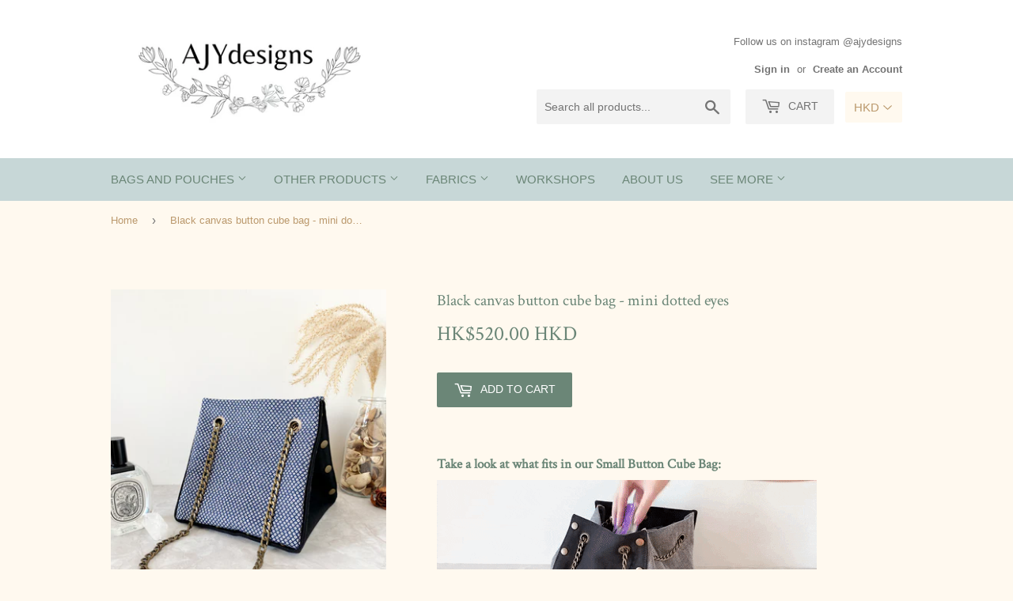

--- FILE ---
content_type: text/html; charset=utf-8
request_url: https://ajydesigns.com/products/black-canvas-button-cube-bag-6
body_size: 21840
content:
<!doctype html>
<!--[if lt IE 7]><html class="no-js lt-ie9 lt-ie8 lt-ie7" lang="en"> <![endif]-->
<!--[if IE 7]><html class="no-js lt-ie9 lt-ie8" lang="en"> <![endif]-->
<!--[if IE 8]><html class="no-js lt-ie9" lang="en"> <![endif]-->
<!--[if IE 9 ]><html class="ie9 no-js"> <![endif]-->
<!--[if (gt IE 9)|!(IE)]><!--> <html class="no-touch no-js"> <!--<![endif]-->
<head>
  <script>(function(H){H.className=H.className.replace(/\bno-js\b/,'js')})(document.documentElement)</script>
  <!-- Basic page needs ================================================== -->
  <meta charset="utf-8">
  <meta http-equiv="X-UA-Compatible" content="IE=edge,chrome=1">

  
  <link rel="shortcut icon" href="//ajydesigns.com/cdn/shop/files/1_32x32.png?v=1613778659" type="image/png" />
  

  <!-- Title and description ================================================== -->
  <title>
  Black canvas button cube bag - mini dotted eyes &ndash; AJYdesigns
  </title>


  
    <meta name="description" content="Take a look at what fits in our Small Button Cube Bag: Items shown here: Kindle, makeup pouch, long wallet, card wallet, mask, hand sanitiser, ear-pods and tissue.   Mix &amp;amp; Match and assemble your own cube bag: Our Button Cube Bag comes in five components, a main body (leather or canvas), two fabric sides, a chain s">
  

  <!-- Product meta ================================================== -->
  <!-- /snippets/social-meta-tags.liquid -->




<meta property="og:site_name" content="AJYdesigns">
<meta property="og:url" content="https://ajydesigns.com/products/black-canvas-button-cube-bag-6">
<meta property="og:title" content="Black canvas button cube bag - mini dotted eyes">
<meta property="og:type" content="product">
<meta property="og:description" content="Take a look at what fits in our Small Button Cube Bag: Items shown here: Kindle, makeup pouch, long wallet, card wallet, mask, hand sanitiser, ear-pods and tissue.   Mix &amp;amp; Match and assemble your own cube bag: Our Button Cube Bag comes in five components, a main body (leather or canvas), two fabric sides, a chain s">

  <meta property="og:price:amount" content="520.00">
  <meta property="og:price:currency" content="HKD">

<meta property="og:image" content="http://ajydesigns.com/cdn/shop/products/21CDC028-1852-40C1-8F1F-82F4E733807B_1_201_a_1200x1200.jpg?v=1610966588"><meta property="og:image" content="http://ajydesigns.com/cdn/shop/products/31735992-5B7F-403F-B48D-1664488A39BC_1_201_a_1200x1200.jpg?v=1610966597"><meta property="og:image" content="http://ajydesigns.com/cdn/shop/products/5D180AB7-4995-42E3-B59A-B55E256D767A_1_201_a_1200x1200.jpg?v=1610966597">
<meta property="og:image:secure_url" content="https://ajydesigns.com/cdn/shop/products/21CDC028-1852-40C1-8F1F-82F4E733807B_1_201_a_1200x1200.jpg?v=1610966588"><meta property="og:image:secure_url" content="https://ajydesigns.com/cdn/shop/products/31735992-5B7F-403F-B48D-1664488A39BC_1_201_a_1200x1200.jpg?v=1610966597"><meta property="og:image:secure_url" content="https://ajydesigns.com/cdn/shop/products/5D180AB7-4995-42E3-B59A-B55E256D767A_1_201_a_1200x1200.jpg?v=1610966597">


<meta name="twitter:card" content="summary_large_image">
<meta name="twitter:title" content="Black canvas button cube bag - mini dotted eyes">
<meta name="twitter:description" content="Take a look at what fits in our Small Button Cube Bag: Items shown here: Kindle, makeup pouch, long wallet, card wallet, mask, hand sanitiser, ear-pods and tissue.   Mix &amp;amp; Match and assemble your own cube bag: Our Button Cube Bag comes in five components, a main body (leather or canvas), two fabric sides, a chain s">


  <!-- Helpers ================================================== -->
  <link rel="canonical" href="https://ajydesigns.com/products/black-canvas-button-cube-bag-6">
  <meta name="viewport" content="width=device-width,initial-scale=1">

  <!-- CSS ================================================== -->
  <link href="//ajydesigns.com/cdn/shop/t/4/assets/theme.scss.css?v=170015603540240066261717579310" rel="stylesheet" type="text/css" media="all" />
  

  
    
    
    <link href="//fonts.googleapis.com/css?family=Crimson+Text:400" rel="stylesheet" type="text/css" media="all" />
  




  <!-- Header hook for plugins ================================================== -->
  <script>window.performance && window.performance.mark && window.performance.mark('shopify.content_for_header.start');</script><meta name="google-site-verification" content="CHdUPkU4Gm_W2qodR6Bx844umqFfpTAAbC4qAMZLfxo">
<meta id="shopify-digital-wallet" name="shopify-digital-wallet" content="/15066118/digital_wallets/dialog">
<meta name="shopify-checkout-api-token" content="24b13c4334cba3a0c5038221c6945c78">
<link rel="alternate" type="application/json+oembed" href="https://ajydesigns.com/products/black-canvas-button-cube-bag-6.oembed">
<script async="async" src="/checkouts/internal/preloads.js?locale=en-HK"></script>
<link rel="preconnect" href="https://shop.app" crossorigin="anonymous">
<script async="async" src="https://shop.app/checkouts/internal/preloads.js?locale=en-HK&shop_id=15066118" crossorigin="anonymous"></script>
<script id="apple-pay-shop-capabilities" type="application/json">{"shopId":15066118,"countryCode":"HK","currencyCode":"HKD","merchantCapabilities":["supports3DS"],"merchantId":"gid:\/\/shopify\/Shop\/15066118","merchantName":"AJYdesigns","requiredBillingContactFields":["postalAddress","email","phone"],"requiredShippingContactFields":["postalAddress","email","phone"],"shippingType":"shipping","supportedNetworks":["visa","masterCard"],"total":{"type":"pending","label":"AJYdesigns","amount":"1.00"},"shopifyPaymentsEnabled":true,"supportsSubscriptions":true}</script>
<script id="shopify-features" type="application/json">{"accessToken":"24b13c4334cba3a0c5038221c6945c78","betas":["rich-media-storefront-analytics"],"domain":"ajydesigns.com","predictiveSearch":true,"shopId":15066118,"locale":"en"}</script>
<script>var Shopify = Shopify || {};
Shopify.shop = "ajydesigns.myshopify.com";
Shopify.locale = "en";
Shopify.currency = {"active":"HKD","rate":"1.0"};
Shopify.country = "HK";
Shopify.theme = {"name":"Supply","id":12474351706,"schema_name":"Supply","schema_version":"3.3.1","theme_store_id":679,"role":"main"};
Shopify.theme.handle = "null";
Shopify.theme.style = {"id":null,"handle":null};
Shopify.cdnHost = "ajydesigns.com/cdn";
Shopify.routes = Shopify.routes || {};
Shopify.routes.root = "/";</script>
<script type="module">!function(o){(o.Shopify=o.Shopify||{}).modules=!0}(window);</script>
<script>!function(o){function n(){var o=[];function n(){o.push(Array.prototype.slice.apply(arguments))}return n.q=o,n}var t=o.Shopify=o.Shopify||{};t.loadFeatures=n(),t.autoloadFeatures=n()}(window);</script>
<script>
  window.ShopifyPay = window.ShopifyPay || {};
  window.ShopifyPay.apiHost = "shop.app\/pay";
  window.ShopifyPay.redirectState = null;
</script>
<script id="shop-js-analytics" type="application/json">{"pageType":"product"}</script>
<script defer="defer" async type="module" src="//ajydesigns.com/cdn/shopifycloud/shop-js/modules/v2/client.init-shop-cart-sync_BT-GjEfc.en.esm.js"></script>
<script defer="defer" async type="module" src="//ajydesigns.com/cdn/shopifycloud/shop-js/modules/v2/chunk.common_D58fp_Oc.esm.js"></script>
<script defer="defer" async type="module" src="//ajydesigns.com/cdn/shopifycloud/shop-js/modules/v2/chunk.modal_xMitdFEc.esm.js"></script>
<script type="module">
  await import("//ajydesigns.com/cdn/shopifycloud/shop-js/modules/v2/client.init-shop-cart-sync_BT-GjEfc.en.esm.js");
await import("//ajydesigns.com/cdn/shopifycloud/shop-js/modules/v2/chunk.common_D58fp_Oc.esm.js");
await import("//ajydesigns.com/cdn/shopifycloud/shop-js/modules/v2/chunk.modal_xMitdFEc.esm.js");

  window.Shopify.SignInWithShop?.initShopCartSync?.({"fedCMEnabled":true,"windoidEnabled":true});

</script>
<script>
  window.Shopify = window.Shopify || {};
  if (!window.Shopify.featureAssets) window.Shopify.featureAssets = {};
  window.Shopify.featureAssets['shop-js'] = {"shop-cart-sync":["modules/v2/client.shop-cart-sync_DZOKe7Ll.en.esm.js","modules/v2/chunk.common_D58fp_Oc.esm.js","modules/v2/chunk.modal_xMitdFEc.esm.js"],"init-fed-cm":["modules/v2/client.init-fed-cm_B6oLuCjv.en.esm.js","modules/v2/chunk.common_D58fp_Oc.esm.js","modules/v2/chunk.modal_xMitdFEc.esm.js"],"shop-cash-offers":["modules/v2/client.shop-cash-offers_D2sdYoxE.en.esm.js","modules/v2/chunk.common_D58fp_Oc.esm.js","modules/v2/chunk.modal_xMitdFEc.esm.js"],"shop-login-button":["modules/v2/client.shop-login-button_QeVjl5Y3.en.esm.js","modules/v2/chunk.common_D58fp_Oc.esm.js","modules/v2/chunk.modal_xMitdFEc.esm.js"],"pay-button":["modules/v2/client.pay-button_DXTOsIq6.en.esm.js","modules/v2/chunk.common_D58fp_Oc.esm.js","modules/v2/chunk.modal_xMitdFEc.esm.js"],"shop-button":["modules/v2/client.shop-button_DQZHx9pm.en.esm.js","modules/v2/chunk.common_D58fp_Oc.esm.js","modules/v2/chunk.modal_xMitdFEc.esm.js"],"avatar":["modules/v2/client.avatar_BTnouDA3.en.esm.js"],"init-windoid":["modules/v2/client.init-windoid_CR1B-cfM.en.esm.js","modules/v2/chunk.common_D58fp_Oc.esm.js","modules/v2/chunk.modal_xMitdFEc.esm.js"],"init-shop-for-new-customer-accounts":["modules/v2/client.init-shop-for-new-customer-accounts_C_vY_xzh.en.esm.js","modules/v2/client.shop-login-button_QeVjl5Y3.en.esm.js","modules/v2/chunk.common_D58fp_Oc.esm.js","modules/v2/chunk.modal_xMitdFEc.esm.js"],"init-shop-email-lookup-coordinator":["modules/v2/client.init-shop-email-lookup-coordinator_BI7n9ZSv.en.esm.js","modules/v2/chunk.common_D58fp_Oc.esm.js","modules/v2/chunk.modal_xMitdFEc.esm.js"],"init-shop-cart-sync":["modules/v2/client.init-shop-cart-sync_BT-GjEfc.en.esm.js","modules/v2/chunk.common_D58fp_Oc.esm.js","modules/v2/chunk.modal_xMitdFEc.esm.js"],"shop-toast-manager":["modules/v2/client.shop-toast-manager_DiYdP3xc.en.esm.js","modules/v2/chunk.common_D58fp_Oc.esm.js","modules/v2/chunk.modal_xMitdFEc.esm.js"],"init-customer-accounts":["modules/v2/client.init-customer-accounts_D9ZNqS-Q.en.esm.js","modules/v2/client.shop-login-button_QeVjl5Y3.en.esm.js","modules/v2/chunk.common_D58fp_Oc.esm.js","modules/v2/chunk.modal_xMitdFEc.esm.js"],"init-customer-accounts-sign-up":["modules/v2/client.init-customer-accounts-sign-up_iGw4briv.en.esm.js","modules/v2/client.shop-login-button_QeVjl5Y3.en.esm.js","modules/v2/chunk.common_D58fp_Oc.esm.js","modules/v2/chunk.modal_xMitdFEc.esm.js"],"shop-follow-button":["modules/v2/client.shop-follow-button_CqMgW2wH.en.esm.js","modules/v2/chunk.common_D58fp_Oc.esm.js","modules/v2/chunk.modal_xMitdFEc.esm.js"],"checkout-modal":["modules/v2/client.checkout-modal_xHeaAweL.en.esm.js","modules/v2/chunk.common_D58fp_Oc.esm.js","modules/v2/chunk.modal_xMitdFEc.esm.js"],"shop-login":["modules/v2/client.shop-login_D91U-Q7h.en.esm.js","modules/v2/chunk.common_D58fp_Oc.esm.js","modules/v2/chunk.modal_xMitdFEc.esm.js"],"lead-capture":["modules/v2/client.lead-capture_BJmE1dJe.en.esm.js","modules/v2/chunk.common_D58fp_Oc.esm.js","modules/v2/chunk.modal_xMitdFEc.esm.js"],"payment-terms":["modules/v2/client.payment-terms_Ci9AEqFq.en.esm.js","modules/v2/chunk.common_D58fp_Oc.esm.js","modules/v2/chunk.modal_xMitdFEc.esm.js"]};
</script>
<script>(function() {
  var isLoaded = false;
  function asyncLoad() {
    if (isLoaded) return;
    isLoaded = true;
    var urls = ["https:\/\/cdn.shopify.com\/s\/javascripts\/currencies.js?shop=ajydesigns.myshopify.com","\/\/www.powr.io\/powr.js?powr-token=ajydesigns.myshopify.com\u0026external-type=shopify\u0026shop=ajydesigns.myshopify.com","https:\/\/shopify.covet.pics\/covet-pics-widget-inject.js?shop=ajydesigns.myshopify.com","https:\/\/cstt-app.herokuapp.com\/get_script\/d2a2171a0c7e11eb9a733a6b21970a11.js?shop=ajydesigns.myshopify.com","https:\/\/instafeed.nfcube.com\/cdn\/3a3245ac6a71b1c1e660d2ae5b157b7b.js?shop=ajydesigns.myshopify.com","https:\/\/cdn.hextom.com\/js\/quickannouncementbar.js?shop=ajydesigns.myshopify.com"];
    for (var i = 0; i < urls.length; i++) {
      var s = document.createElement('script');
      s.type = 'text/javascript';
      s.async = true;
      s.src = urls[i];
      var x = document.getElementsByTagName('script')[0];
      x.parentNode.insertBefore(s, x);
    }
  };
  if(window.attachEvent) {
    window.attachEvent('onload', asyncLoad);
  } else {
    window.addEventListener('load', asyncLoad, false);
  }
})();</script>
<script id="__st">var __st={"a":15066118,"offset":28800,"reqid":"b4fa859c-07e4-4111-b04d-d46a5c49b2b8-1769327808","pageurl":"ajydesigns.com\/products\/black-canvas-button-cube-bag-6","u":"2ee582c7cdc5","p":"product","rtyp":"product","rid":5989566513309};</script>
<script>window.ShopifyPaypalV4VisibilityTracking = true;</script>
<script id="captcha-bootstrap">!function(){'use strict';const t='contact',e='account',n='new_comment',o=[[t,t],['blogs',n],['comments',n],[t,'customer']],c=[[e,'customer_login'],[e,'guest_login'],[e,'recover_customer_password'],[e,'create_customer']],r=t=>t.map((([t,e])=>`form[action*='/${t}']:not([data-nocaptcha='true']) input[name='form_type'][value='${e}']`)).join(','),a=t=>()=>t?[...document.querySelectorAll(t)].map((t=>t.form)):[];function s(){const t=[...o],e=r(t);return a(e)}const i='password',u='form_key',d=['recaptcha-v3-token','g-recaptcha-response','h-captcha-response',i],f=()=>{try{return window.sessionStorage}catch{return}},m='__shopify_v',_=t=>t.elements[u];function p(t,e,n=!1){try{const o=window.sessionStorage,c=JSON.parse(o.getItem(e)),{data:r}=function(t){const{data:e,action:n}=t;return t[m]||n?{data:e,action:n}:{data:t,action:n}}(c);for(const[e,n]of Object.entries(r))t.elements[e]&&(t.elements[e].value=n);n&&o.removeItem(e)}catch(o){console.error('form repopulation failed',{error:o})}}const l='form_type',E='cptcha';function T(t){t.dataset[E]=!0}const w=window,h=w.document,L='Shopify',v='ce_forms',y='captcha';let A=!1;((t,e)=>{const n=(g='f06e6c50-85a8-45c8-87d0-21a2b65856fe',I='https://cdn.shopify.com/shopifycloud/storefront-forms-hcaptcha/ce_storefront_forms_captcha_hcaptcha.v1.5.2.iife.js',D={infoText:'Protected by hCaptcha',privacyText:'Privacy',termsText:'Terms'},(t,e,n)=>{const o=w[L][v],c=o.bindForm;if(c)return c(t,g,e,D).then(n);var r;o.q.push([[t,g,e,D],n]),r=I,A||(h.body.append(Object.assign(h.createElement('script'),{id:'captcha-provider',async:!0,src:r})),A=!0)});var g,I,D;w[L]=w[L]||{},w[L][v]=w[L][v]||{},w[L][v].q=[],w[L][y]=w[L][y]||{},w[L][y].protect=function(t,e){n(t,void 0,e),T(t)},Object.freeze(w[L][y]),function(t,e,n,w,h,L){const[v,y,A,g]=function(t,e,n){const i=e?o:[],u=t?c:[],d=[...i,...u],f=r(d),m=r(i),_=r(d.filter((([t,e])=>n.includes(e))));return[a(f),a(m),a(_),s()]}(w,h,L),I=t=>{const e=t.target;return e instanceof HTMLFormElement?e:e&&e.form},D=t=>v().includes(t);t.addEventListener('submit',(t=>{const e=I(t);if(!e)return;const n=D(e)&&!e.dataset.hcaptchaBound&&!e.dataset.recaptchaBound,o=_(e),c=g().includes(e)&&(!o||!o.value);(n||c)&&t.preventDefault(),c&&!n&&(function(t){try{if(!f())return;!function(t){const e=f();if(!e)return;const n=_(t);if(!n)return;const o=n.value;o&&e.removeItem(o)}(t);const e=Array.from(Array(32),(()=>Math.random().toString(36)[2])).join('');!function(t,e){_(t)||t.append(Object.assign(document.createElement('input'),{type:'hidden',name:u})),t.elements[u].value=e}(t,e),function(t,e){const n=f();if(!n)return;const o=[...t.querySelectorAll(`input[type='${i}']`)].map((({name:t})=>t)),c=[...d,...o],r={};for(const[a,s]of new FormData(t).entries())c.includes(a)||(r[a]=s);n.setItem(e,JSON.stringify({[m]:1,action:t.action,data:r}))}(t,e)}catch(e){console.error('failed to persist form',e)}}(e),e.submit())}));const S=(t,e)=>{t&&!t.dataset[E]&&(n(t,e.some((e=>e===t))),T(t))};for(const o of['focusin','change'])t.addEventListener(o,(t=>{const e=I(t);D(e)&&S(e,y())}));const B=e.get('form_key'),M=e.get(l),P=B&&M;t.addEventListener('DOMContentLoaded',(()=>{const t=y();if(P)for(const e of t)e.elements[l].value===M&&p(e,B);[...new Set([...A(),...v().filter((t=>'true'===t.dataset.shopifyCaptcha))])].forEach((e=>S(e,t)))}))}(h,new URLSearchParams(w.location.search),n,t,e,['guest_login'])})(!0,!0)}();</script>
<script integrity="sha256-4kQ18oKyAcykRKYeNunJcIwy7WH5gtpwJnB7kiuLZ1E=" data-source-attribution="shopify.loadfeatures" defer="defer" src="//ajydesigns.com/cdn/shopifycloud/storefront/assets/storefront/load_feature-a0a9edcb.js" crossorigin="anonymous"></script>
<script crossorigin="anonymous" defer="defer" src="//ajydesigns.com/cdn/shopifycloud/storefront/assets/shopify_pay/storefront-65b4c6d7.js?v=20250812"></script>
<script data-source-attribution="shopify.dynamic_checkout.dynamic.init">var Shopify=Shopify||{};Shopify.PaymentButton=Shopify.PaymentButton||{isStorefrontPortableWallets:!0,init:function(){window.Shopify.PaymentButton.init=function(){};var t=document.createElement("script");t.src="https://ajydesigns.com/cdn/shopifycloud/portable-wallets/latest/portable-wallets.en.js",t.type="module",document.head.appendChild(t)}};
</script>
<script data-source-attribution="shopify.dynamic_checkout.buyer_consent">
  function portableWalletsHideBuyerConsent(e){var t=document.getElementById("shopify-buyer-consent"),n=document.getElementById("shopify-subscription-policy-button");t&&n&&(t.classList.add("hidden"),t.setAttribute("aria-hidden","true"),n.removeEventListener("click",e))}function portableWalletsShowBuyerConsent(e){var t=document.getElementById("shopify-buyer-consent"),n=document.getElementById("shopify-subscription-policy-button");t&&n&&(t.classList.remove("hidden"),t.removeAttribute("aria-hidden"),n.addEventListener("click",e))}window.Shopify?.PaymentButton&&(window.Shopify.PaymentButton.hideBuyerConsent=portableWalletsHideBuyerConsent,window.Shopify.PaymentButton.showBuyerConsent=portableWalletsShowBuyerConsent);
</script>
<script data-source-attribution="shopify.dynamic_checkout.cart.bootstrap">document.addEventListener("DOMContentLoaded",(function(){function t(){return document.querySelector("shopify-accelerated-checkout-cart, shopify-accelerated-checkout")}if(t())Shopify.PaymentButton.init();else{new MutationObserver((function(e,n){t()&&(Shopify.PaymentButton.init(),n.disconnect())})).observe(document.body,{childList:!0,subtree:!0})}}));
</script>
<link id="shopify-accelerated-checkout-styles" rel="stylesheet" media="screen" href="https://ajydesigns.com/cdn/shopifycloud/portable-wallets/latest/accelerated-checkout-backwards-compat.css" crossorigin="anonymous">
<style id="shopify-accelerated-checkout-cart">
        #shopify-buyer-consent {
  margin-top: 1em;
  display: inline-block;
  width: 100%;
}

#shopify-buyer-consent.hidden {
  display: none;
}

#shopify-subscription-policy-button {
  background: none;
  border: none;
  padding: 0;
  text-decoration: underline;
  font-size: inherit;
  cursor: pointer;
}

#shopify-subscription-policy-button::before {
  box-shadow: none;
}

      </style>

<script>window.performance && window.performance.mark && window.performance.mark('shopify.content_for_header.end');</script>

  

<!--[if lt IE 9]>
<script src="//cdnjs.cloudflare.com/ajax/libs/html5shiv/3.7.2/html5shiv.min.js" type="text/javascript"></script>
<![endif]-->
<!--[if (lte IE 9) ]><script src="//ajydesigns.com/cdn/shop/t/4/assets/match-media.min.js?v=277" type="text/javascript"></script><![endif]-->


  
  

  <script src="//ajydesigns.com/cdn/shop/t/4/assets/jquery-2.2.3.min.js?v=58211863146907186831525949771" type="text/javascript"></script>

  <!--[if (gt IE 9)|!(IE)]><!--><script src="//ajydesigns.com/cdn/shop/t/4/assets/lazysizes.min.js?v=8147953233334221341525949771" async="async"></script><!--<![endif]-->
  <!--[if lte IE 9]><script src="//ajydesigns.com/cdn/shop/t/4/assets/lazysizes.min.js?v=8147953233334221341525949771"></script><![endif]-->

  <!--[if (gt IE 9)|!(IE)]><!--><script src="//ajydesigns.com/cdn/shop/t/4/assets/vendor.js?v=23204533626406551281525949772" defer="defer"></script><!--<![endif]-->
  <!--[if lte IE 9]><script src="//ajydesigns.com/cdn/shop/t/4/assets/vendor.js?v=23204533626406551281525949772"></script><![endif]-->

  <!--[if (gt IE 9)|!(IE)]><!--><script src="//ajydesigns.com/cdn/shop/t/4/assets/theme.js?v=999723702639680591536577449" defer="defer"></script><!--<![endif]-->
  <!--[if lte IE 9]><script src="//ajydesigns.com/cdn/shop/t/4/assets/theme.js?v=999723702639680591536577449"></script><![endif]-->


<!-- BEGIN app block: shopify://apps/beast-currency-converter/blocks/doubly/267afa86-a419-4d5b-a61b-556038e7294d -->


	<script>
		var DoublyGlobalCurrency, catchXHR = true, bccAppVersion = 1;
       	var DoublyGlobal = {
			theme : 'no_theme',
			spanClass : 'money',
			cookieName : '_g1477461054',
			ratesUrl :  'https://init.grizzlyapps.com/9e32c84f0db4f7b1eb40c32bdb0bdea9',
			geoUrl : 'https://currency.grizzlyapps.com/83d400c612f9a099fab8f76dcab73a48',
			shopCurrency : 'HKD',
            allowedCurrencies : '["HKD","USD","EUR","GBP","AUD"]',
			countriesJSON : '[]',
			currencyMessage : 'All orders are processed in HKD. While the content of your cart is currently displayed in <span class="selected-currency"></span>, you will checkout using HKD at the most current exchange rate.',
            currencyFormat : 'money_with_currency_format',
			euroFormat : 'amount',
            removeDecimals : 0,
            roundDecimals : 0,
            roundTo : '99',
            autoSwitch : 0,
			showPriceOnHover : 0,
            showCurrencyMessage : false,
			hideConverter : '',
			forceJqueryLoad : false,
			beeketing : true,
			themeScript : '',
			customerScriptBefore : '',
			customerScriptAfter : '',
			debug: false
		};

		<!-- inline script: fixes + various plugin js functions -->
		DoublyGlobal.themeScript = "if(DoublyGlobal.debug) debugger;jQueryGrizzly('head').append('<style> .search-bar { max-width: 49% } .doubly-wrapper { display: inline-block; margin: 3px 0 1px 14px; } .doubly-message { margin:0px 0px 20px; } @media screen and (min-width:769px) and (max-width:1053px) { .site-header .wrapper .grid-item { width: 40% } .site-header .wrapper .grid-item.large--text-right { width: 60% } } @media screen and (min-width:769px) and (max-width:887px) { .search-bar { max-width: 45% } .site-header .wrapper .grid-item { width: 35% } .site-header .wrapper .grid-item.large--text-right { width: 65% } } @media screen and (max-width:768px) { .site-header .wrapper .grid-item .doubly-wrapper { display: none } #mobileNavBar .cart-toggle { display: inline-block; float: right } .site-header .wrapper .grid-item .doubly-nice-select { display: none } .doubly-wrapper { margin-top: 2px } .doubly-wrapper select { color:#fff; border-color:#399a8d; } } <\/style>'); if(jQueryGrizzly('.product-item--price .sale-tag').first().text().trim().length > 0) { var saveInitialText = jQueryGrizzly('.product-item--price .sale-tag').first().text().trim().substring(0,jQueryGrizzly('.product-item--price .sale-tag').first().text().trim().indexOf(' ')); } else if(jQueryGrizzly('#comparePrice-product-template').first().text().trim().length > 0) { var saveInitialText = jQueryGrizzly('#comparePrice-product-template').first().text().trim().substring(0,jQueryGrizzly('#comparePrice-product-template').first().text().trim().indexOf(' ')); } jQueryGrizzly('.site-header .wrapper .header-cart-btn').after('<div class=\"doubly-wrapper\"><\/div>'); jQueryGrizzly('#mobileNavBar .cart-toggle').before('<div class=\"doubly-wrapper\"><\/div>'); jQueryGrizzly(document).ajaxComplete(function() { setTimeout(function(){ \/* old Supply theme *\/ if (jQueryGrizzly('.cart-form .cart-row').last().find('.doubly-message').length==0) { jQueryGrizzly('.cart-form .cart-row').last().prepend('<div class=\"doubly-message\"><\/div>'); } \/* new Supply theme *\/ if (jQueryGrizzly('#ajaxifyCart .cart-row').last().find('.doubly-message').length==0) { jQueryGrizzly('#ajaxifyCart .cart-row').last().prepend('<div class=\"doubly-message\"><\/div>'); } initExtraFeatures(); },100); }); jQueryGrizzly(document).ajaxComplete(function() { setTimeout(function(){ if (jQueryGrizzly('#ajaxifyCart .cart-row .grid .grid-item .h2>small>.'+spanClass).length==0) { jQueryGrizzly('#ajaxifyCart .cart-row .grid .grid-item .h2>small').wrapInner('<span class=\"'+spanClass+'\"><\/span>'); } if (jQueryGrizzly('#ajaxifyCart .cart-row .cart-subtotal .h1>small>.'+spanClass).length==0) { jQueryGrizzly('#ajaxifyCart .cart-row .cart-subtotal .h1>small').wrapInner('<span class=\"'+spanClass+'\"><\/span'); } DoublyCurrency.convertAll(jQueryGrizzly('[name=doubly-currencies]').val()); initExtraFeatures(); },1000); }); jQueryGrizzly('.single-option-selector').bind('change.ChangeCurrency',function() { jQueryGrizzly('#comparePrice-product-template').addClass(spanClass); jQueryGrizzly('#comparePrice-product-template.'+spanClass).each(function() { var attributes = jQueryGrizzly.map(this.attributes, function(item) { return item.name; }); var moneyTag = jQueryGrizzly(this); jQueryGrizzly.each(attributes, function(i, item) { if (item!='class' && item!='id') { moneyTag.removeAttr(item); } }); }); jQueryGrizzly('#productPrice-product-template>span').first().addClass(spanClass); jQueryGrizzly('#productPrice-product-template>span[aria-hidden=\"true\"]>s').wrapInner('<span class=\"'+spanClass+'\"><\/span>'); DoublyCurrency.convertAll(jQueryGrizzly('[name=doubly-currencies]').val()); initExtraFeatures(); var saveText = saveInitialText+' '+jQueryGrizzly('#comparePrice-product-template').text(); jQueryGrizzly('#comparePrice-product-template').text(saveText); }); setTimeout(function(){ if(jQueryGrizzly('#productPrice-product-template>span>span.'+spanClass).length == 0) { jQueryGrizzly('#productPrice-product-template>span').first().addClass(spanClass); } if(jQueryGrizzly('#productPrice-product-template>span[aria-hidden=\"true\"]>s>span.'+spanClass).length == 0) { jQueryGrizzly('#productPrice-product-template>span[aria-hidden=\"true\"]>s').wrapInner('<span class=\"'+spanClass+'\"><\/span>'); } if(jQueryGrizzly('#comparePrice-product-template>span.'+spanClass).length == 0) { jQueryGrizzly('#comparePrice-product-template').addClass(spanClass); } DoublyCurrency.convertAll(jQueryGrizzly('[name=doubly-currencies]').val()); if(jQueryGrizzly('#comparePrice-product-template').text().indexOf(saveInitialText) == -1) { var saveText = saveInitialText+' '+jQueryGrizzly('#comparePrice-product-template').text(); jQueryGrizzly('#comparePrice-product-template').text(saveText); } jQueryGrizzly('.product-item--price .sale-tag').each(function(){ var saveText = saveInitialText+' '+jQueryGrizzly(this).text(); jQueryGrizzly(this).text(saveText); }); },1000); function afterCurrencySwitcherInit() { jQueryGrizzly('#mobileNavBar .doubly-wrapper .doubly-nice-select').addClass('slim'); jQueryGrizzly('[name=doubly-currencies]').change(function() { if(jQueryGrizzly('#comparePrice-product-template').text().indexOf(saveInitialText) == -1) { var saveText = saveInitialText+' '+jQueryGrizzly('#comparePrice-product-template').text(); jQueryGrizzly('#comparePrice-product-template').text(saveText); } jQueryGrizzly('.product-item--price .sale-tag').each(function(){ if(jQueryGrizzly(this).text().indexOf(saveInitialText) == -1) { var saveText = saveInitialText+' '+jQueryGrizzly(this).text(); jQueryGrizzly(this).text(saveText); } }); }); } jQueryGrizzly('.product-item--price .sale-tag').addClass(spanClass); jQueryGrizzly('.product-item--price .sale-tag').each(function() { if(jQueryGrizzly(this).find('>span.'+spanClass).length > 0) { var amountText = jQueryGrizzly(this).find('>span.'+spanClass).text(); jQueryGrizzly(this).html(amountText); } }); jQueryGrizzly('.product-item--price .h1>small[aria-hidden=\"true\"]').wrapInner('<span class=\"'+spanClass+'\"><\/span>'); jQueryGrizzly('.product-item--price .h1>small>s>small[aria-hidden=\"true\"]').wrapInner('<span class=\"'+spanClass+'\"><\/span>');";
                DoublyGlobal.addSelect = function(){
                    /* add select in select wrapper or body */  
                    if (jQueryGrizzly('.doubly-wrapper').length>0) { 
                        var doublyWrapper = '.doubly-wrapper';
                    } else if (jQueryGrizzly('.doubly-float').length==0) {
                        var doublyWrapper = '.doubly-float';
                        jQueryGrizzly('body').append('<div class="doubly-float"></div>');
                    }
                    document.querySelectorAll(doublyWrapper).forEach(function(el) {
                        el.insertAdjacentHTML('afterbegin', '<select class="currency-switcher" name="doubly-currencies"><option value="HKD">HKD</option><option value="USD">USD</option><option value="EUR">EUR</option><option value="GBP">GBP</option><option value="AUD">AUD</option></select>');
                    });
                }
		var bbb = "";
	</script>
	
	
	<!-- inline styles -->
	<style> 
		
		
		.layered-currency-switcher{width:auto;float:right;padding:0 0 0 50px;margin:0px;}.layered-currency-switcher li{display:block;float:left;font-size:15px;margin:0px;}.layered-currency-switcher li button.currency-switcher-btn{width:auto;height:auto;margin-bottom:0px;background:#fff;font-family:Arial!important;line-height:18px;border:1px solid #dadada;border-radius:25px;color:#9a9a9a;float:left;font-weight:700;margin-left:-46px;min-width:90px;position:relative;text-align:center;text-decoration:none;padding:10px 11px 10px 49px}.price-on-hover,.price-on-hover-wrapper{font-size:15px!important;line-height:25px!important}.layered-currency-switcher li button.currency-switcher-btn:focus{outline:0;-webkit-outline:none;-moz-outline:none;-o-outline:none}.layered-currency-switcher li button.currency-switcher-btn:hover{background:#ddf6cf;border-color:#a9d092;color:#89b171}.layered-currency-switcher li button.currency-switcher-btn span{display:none}.layered-currency-switcher li button.currency-switcher-btn:first-child{border-radius:25px}.layered-currency-switcher li button.currency-switcher-btn.selected{background:#de4c39;border-color:#de4c39;color:#fff;z-index:99;padding-left:23px!important;padding-right:23px!important}.layered-currency-switcher li button.currency-switcher-btn.selected span{display:inline-block}.doubly,.money{position:relative; font-weight:inherit !important; font-size:inherit !important;text-decoration:inherit !important;}.price-on-hover-wrapper{position:absolute;left:-50%;text-align:center;width:200%;top:110%;z-index:100000000}.price-on-hover{background:#333;border-color:#FFF!important;padding:2px 5px 3px;font-weight:400;border-radius:5px;font-family:Helvetica Neue,Arial;color:#fff;border:0}.price-on-hover:after{content:\"\";position:absolute;left:50%;margin-left:-4px;margin-top:-2px;width:0;height:0;border-bottom:solid 4px #333;border-left:solid 4px transparent;border-right:solid 4px transparent}.doubly-message{margin:5px 0}.doubly-wrapper{float:right}.doubly-float{position:fixed;bottom:10px;left:10px;right:auto;z-index:100000;}select.currency-switcher{margin:0px; position:relative; top:auto;}.price-on-hover { background-color: #333333 !important; color: #FFFFFF !important; } .price-on-hover:after { border-bottom-color: #333333 !important;}
	</style>
	
	<script src="https://cdn.shopify.com/extensions/01997e3d-dbe8-7f57-a70f-4120f12c2b07/currency-54/assets/doubly.js" async data-no-instant></script>



<!-- END app block --><link href="https://monorail-edge.shopifysvc.com" rel="dns-prefetch">
<script>(function(){if ("sendBeacon" in navigator && "performance" in window) {try {var session_token_from_headers = performance.getEntriesByType('navigation')[0].serverTiming.find(x => x.name == '_s').description;} catch {var session_token_from_headers = undefined;}var session_cookie_matches = document.cookie.match(/_shopify_s=([^;]*)/);var session_token_from_cookie = session_cookie_matches && session_cookie_matches.length === 2 ? session_cookie_matches[1] : "";var session_token = session_token_from_headers || session_token_from_cookie || "";function handle_abandonment_event(e) {var entries = performance.getEntries().filter(function(entry) {return /monorail-edge.shopifysvc.com/.test(entry.name);});if (!window.abandonment_tracked && entries.length === 0) {window.abandonment_tracked = true;var currentMs = Date.now();var navigation_start = performance.timing.navigationStart;var payload = {shop_id: 15066118,url: window.location.href,navigation_start,duration: currentMs - navigation_start,session_token,page_type: "product"};window.navigator.sendBeacon("https://monorail-edge.shopifysvc.com/v1/produce", JSON.stringify({schema_id: "online_store_buyer_site_abandonment/1.1",payload: payload,metadata: {event_created_at_ms: currentMs,event_sent_at_ms: currentMs}}));}}window.addEventListener('pagehide', handle_abandonment_event);}}());</script>
<script id="web-pixels-manager-setup">(function e(e,d,r,n,o){if(void 0===o&&(o={}),!Boolean(null===(a=null===(i=window.Shopify)||void 0===i?void 0:i.analytics)||void 0===a?void 0:a.replayQueue)){var i,a;window.Shopify=window.Shopify||{};var t=window.Shopify;t.analytics=t.analytics||{};var s=t.analytics;s.replayQueue=[],s.publish=function(e,d,r){return s.replayQueue.push([e,d,r]),!0};try{self.performance.mark("wpm:start")}catch(e){}var l=function(){var e={modern:/Edge?\/(1{2}[4-9]|1[2-9]\d|[2-9]\d{2}|\d{4,})\.\d+(\.\d+|)|Firefox\/(1{2}[4-9]|1[2-9]\d|[2-9]\d{2}|\d{4,})\.\d+(\.\d+|)|Chrom(ium|e)\/(9{2}|\d{3,})\.\d+(\.\d+|)|(Maci|X1{2}).+ Version\/(15\.\d+|(1[6-9]|[2-9]\d|\d{3,})\.\d+)([,.]\d+|)( \(\w+\)|)( Mobile\/\w+|) Safari\/|Chrome.+OPR\/(9{2}|\d{3,})\.\d+\.\d+|(CPU[ +]OS|iPhone[ +]OS|CPU[ +]iPhone|CPU IPhone OS|CPU iPad OS)[ +]+(15[._]\d+|(1[6-9]|[2-9]\d|\d{3,})[._]\d+)([._]\d+|)|Android:?[ /-](13[3-9]|1[4-9]\d|[2-9]\d{2}|\d{4,})(\.\d+|)(\.\d+|)|Android.+Firefox\/(13[5-9]|1[4-9]\d|[2-9]\d{2}|\d{4,})\.\d+(\.\d+|)|Android.+Chrom(ium|e)\/(13[3-9]|1[4-9]\d|[2-9]\d{2}|\d{4,})\.\d+(\.\d+|)|SamsungBrowser\/([2-9]\d|\d{3,})\.\d+/,legacy:/Edge?\/(1[6-9]|[2-9]\d|\d{3,})\.\d+(\.\d+|)|Firefox\/(5[4-9]|[6-9]\d|\d{3,})\.\d+(\.\d+|)|Chrom(ium|e)\/(5[1-9]|[6-9]\d|\d{3,})\.\d+(\.\d+|)([\d.]+$|.*Safari\/(?![\d.]+ Edge\/[\d.]+$))|(Maci|X1{2}).+ Version\/(10\.\d+|(1[1-9]|[2-9]\d|\d{3,})\.\d+)([,.]\d+|)( \(\w+\)|)( Mobile\/\w+|) Safari\/|Chrome.+OPR\/(3[89]|[4-9]\d|\d{3,})\.\d+\.\d+|(CPU[ +]OS|iPhone[ +]OS|CPU[ +]iPhone|CPU IPhone OS|CPU iPad OS)[ +]+(10[._]\d+|(1[1-9]|[2-9]\d|\d{3,})[._]\d+)([._]\d+|)|Android:?[ /-](13[3-9]|1[4-9]\d|[2-9]\d{2}|\d{4,})(\.\d+|)(\.\d+|)|Mobile Safari.+OPR\/([89]\d|\d{3,})\.\d+\.\d+|Android.+Firefox\/(13[5-9]|1[4-9]\d|[2-9]\d{2}|\d{4,})\.\d+(\.\d+|)|Android.+Chrom(ium|e)\/(13[3-9]|1[4-9]\d|[2-9]\d{2}|\d{4,})\.\d+(\.\d+|)|Android.+(UC? ?Browser|UCWEB|U3)[ /]?(15\.([5-9]|\d{2,})|(1[6-9]|[2-9]\d|\d{3,})\.\d+)\.\d+|SamsungBrowser\/(5\.\d+|([6-9]|\d{2,})\.\d+)|Android.+MQ{2}Browser\/(14(\.(9|\d{2,})|)|(1[5-9]|[2-9]\d|\d{3,})(\.\d+|))(\.\d+|)|K[Aa][Ii]OS\/(3\.\d+|([4-9]|\d{2,})\.\d+)(\.\d+|)/},d=e.modern,r=e.legacy,n=navigator.userAgent;return n.match(d)?"modern":n.match(r)?"legacy":"unknown"}(),u="modern"===l?"modern":"legacy",c=(null!=n?n:{modern:"",legacy:""})[u],f=function(e){return[e.baseUrl,"/wpm","/b",e.hashVersion,"modern"===e.buildTarget?"m":"l",".js"].join("")}({baseUrl:d,hashVersion:r,buildTarget:u}),m=function(e){var d=e.version,r=e.bundleTarget,n=e.surface,o=e.pageUrl,i=e.monorailEndpoint;return{emit:function(e){var a=e.status,t=e.errorMsg,s=(new Date).getTime(),l=JSON.stringify({metadata:{event_sent_at_ms:s},events:[{schema_id:"web_pixels_manager_load/3.1",payload:{version:d,bundle_target:r,page_url:o,status:a,surface:n,error_msg:t},metadata:{event_created_at_ms:s}}]});if(!i)return console&&console.warn&&console.warn("[Web Pixels Manager] No Monorail endpoint provided, skipping logging."),!1;try{return self.navigator.sendBeacon.bind(self.navigator)(i,l)}catch(e){}var u=new XMLHttpRequest;try{return u.open("POST",i,!0),u.setRequestHeader("Content-Type","text/plain"),u.send(l),!0}catch(e){return console&&console.warn&&console.warn("[Web Pixels Manager] Got an unhandled error while logging to Monorail."),!1}}}}({version:r,bundleTarget:l,surface:e.surface,pageUrl:self.location.href,monorailEndpoint:e.monorailEndpoint});try{o.browserTarget=l,function(e){var d=e.src,r=e.async,n=void 0===r||r,o=e.onload,i=e.onerror,a=e.sri,t=e.scriptDataAttributes,s=void 0===t?{}:t,l=document.createElement("script"),u=document.querySelector("head"),c=document.querySelector("body");if(l.async=n,l.src=d,a&&(l.integrity=a,l.crossOrigin="anonymous"),s)for(var f in s)if(Object.prototype.hasOwnProperty.call(s,f))try{l.dataset[f]=s[f]}catch(e){}if(o&&l.addEventListener("load",o),i&&l.addEventListener("error",i),u)u.appendChild(l);else{if(!c)throw new Error("Did not find a head or body element to append the script");c.appendChild(l)}}({src:f,async:!0,onload:function(){if(!function(){var e,d;return Boolean(null===(d=null===(e=window.Shopify)||void 0===e?void 0:e.analytics)||void 0===d?void 0:d.initialized)}()){var d=window.webPixelsManager.init(e)||void 0;if(d){var r=window.Shopify.analytics;r.replayQueue.forEach((function(e){var r=e[0],n=e[1],o=e[2];d.publishCustomEvent(r,n,o)})),r.replayQueue=[],r.publish=d.publishCustomEvent,r.visitor=d.visitor,r.initialized=!0}}},onerror:function(){return m.emit({status:"failed",errorMsg:"".concat(f," has failed to load")})},sri:function(e){var d=/^sha384-[A-Za-z0-9+/=]+$/;return"string"==typeof e&&d.test(e)}(c)?c:"",scriptDataAttributes:o}),m.emit({status:"loading"})}catch(e){m.emit({status:"failed",errorMsg:(null==e?void 0:e.message)||"Unknown error"})}}})({shopId: 15066118,storefrontBaseUrl: "https://ajydesigns.com",extensionsBaseUrl: "https://extensions.shopifycdn.com/cdn/shopifycloud/web-pixels-manager",monorailEndpoint: "https://monorail-edge.shopifysvc.com/unstable/produce_batch",surface: "storefront-renderer",enabledBetaFlags: ["2dca8a86"],webPixelsConfigList: [{"id":"559317149","configuration":"{\"config\":\"{\\\"pixel_id\\\":\\\"G-LCFS8BPH5R\\\",\\\"target_country\\\":\\\"HK\\\",\\\"gtag_events\\\":[{\\\"type\\\":\\\"search\\\",\\\"action_label\\\":\\\"G-LCFS8BPH5R\\\"},{\\\"type\\\":\\\"begin_checkout\\\",\\\"action_label\\\":\\\"G-LCFS8BPH5R\\\"},{\\\"type\\\":\\\"view_item\\\",\\\"action_label\\\":[\\\"G-LCFS8BPH5R\\\",\\\"MC-QG66PT7SK2\\\"]},{\\\"type\\\":\\\"purchase\\\",\\\"action_label\\\":[\\\"G-LCFS8BPH5R\\\",\\\"MC-QG66PT7SK2\\\"]},{\\\"type\\\":\\\"page_view\\\",\\\"action_label\\\":[\\\"G-LCFS8BPH5R\\\",\\\"MC-QG66PT7SK2\\\"]},{\\\"type\\\":\\\"add_payment_info\\\",\\\"action_label\\\":\\\"G-LCFS8BPH5R\\\"},{\\\"type\\\":\\\"add_to_cart\\\",\\\"action_label\\\":\\\"G-LCFS8BPH5R\\\"}],\\\"enable_monitoring_mode\\\":false}\"}","eventPayloadVersion":"v1","runtimeContext":"OPEN","scriptVersion":"b2a88bafab3e21179ed38636efcd8a93","type":"APP","apiClientId":1780363,"privacyPurposes":[],"dataSharingAdjustments":{"protectedCustomerApprovalScopes":["read_customer_address","read_customer_email","read_customer_name","read_customer_personal_data","read_customer_phone"]}},{"id":"shopify-app-pixel","configuration":"{}","eventPayloadVersion":"v1","runtimeContext":"STRICT","scriptVersion":"0450","apiClientId":"shopify-pixel","type":"APP","privacyPurposes":["ANALYTICS","MARKETING"]},{"id":"shopify-custom-pixel","eventPayloadVersion":"v1","runtimeContext":"LAX","scriptVersion":"0450","apiClientId":"shopify-pixel","type":"CUSTOM","privacyPurposes":["ANALYTICS","MARKETING"]}],isMerchantRequest: false,initData: {"shop":{"name":"AJYdesigns","paymentSettings":{"currencyCode":"HKD"},"myshopifyDomain":"ajydesigns.myshopify.com","countryCode":"HK","storefrontUrl":"https:\/\/ajydesigns.com"},"customer":null,"cart":null,"checkout":null,"productVariants":[{"price":{"amount":520.0,"currencyCode":"HKD"},"product":{"title":"Black canvas button cube bag - mini dotted eyes","vendor":"AJYdesigns","id":"5989566513309","untranslatedTitle":"Black canvas button cube bag - mini dotted eyes","url":"\/products\/black-canvas-button-cube-bag-6","type":"Small cube bag"},"id":"37631237750941","image":{"src":"\/\/ajydesigns.com\/cdn\/shop\/products\/21CDC028-1852-40C1-8F1F-82F4E733807B_1_201_a.jpg?v=1610966588"},"sku":"","title":"Default Title","untranslatedTitle":"Default Title"}],"purchasingCompany":null},},"https://ajydesigns.com/cdn","fcfee988w5aeb613cpc8e4bc33m6693e112",{"modern":"","legacy":""},{"shopId":"15066118","storefrontBaseUrl":"https:\/\/ajydesigns.com","extensionBaseUrl":"https:\/\/extensions.shopifycdn.com\/cdn\/shopifycloud\/web-pixels-manager","surface":"storefront-renderer","enabledBetaFlags":"[\"2dca8a86\"]","isMerchantRequest":"false","hashVersion":"fcfee988w5aeb613cpc8e4bc33m6693e112","publish":"custom","events":"[[\"page_viewed\",{}],[\"product_viewed\",{\"productVariant\":{\"price\":{\"amount\":520.0,\"currencyCode\":\"HKD\"},\"product\":{\"title\":\"Black canvas button cube bag - mini dotted eyes\",\"vendor\":\"AJYdesigns\",\"id\":\"5989566513309\",\"untranslatedTitle\":\"Black canvas button cube bag - mini dotted eyes\",\"url\":\"\/products\/black-canvas-button-cube-bag-6\",\"type\":\"Small cube bag\"},\"id\":\"37631237750941\",\"image\":{\"src\":\"\/\/ajydesigns.com\/cdn\/shop\/products\/21CDC028-1852-40C1-8F1F-82F4E733807B_1_201_a.jpg?v=1610966588\"},\"sku\":\"\",\"title\":\"Default Title\",\"untranslatedTitle\":\"Default Title\"}}]]"});</script><script>
  window.ShopifyAnalytics = window.ShopifyAnalytics || {};
  window.ShopifyAnalytics.meta = window.ShopifyAnalytics.meta || {};
  window.ShopifyAnalytics.meta.currency = 'HKD';
  var meta = {"product":{"id":5989566513309,"gid":"gid:\/\/shopify\/Product\/5989566513309","vendor":"AJYdesigns","type":"Small cube bag","handle":"black-canvas-button-cube-bag-6","variants":[{"id":37631237750941,"price":52000,"name":"Black canvas button cube bag - mini dotted eyes","public_title":null,"sku":""}],"remote":false},"page":{"pageType":"product","resourceType":"product","resourceId":5989566513309,"requestId":"b4fa859c-07e4-4111-b04d-d46a5c49b2b8-1769327808"}};
  for (var attr in meta) {
    window.ShopifyAnalytics.meta[attr] = meta[attr];
  }
</script>
<script class="analytics">
  (function () {
    var customDocumentWrite = function(content) {
      var jquery = null;

      if (window.jQuery) {
        jquery = window.jQuery;
      } else if (window.Checkout && window.Checkout.$) {
        jquery = window.Checkout.$;
      }

      if (jquery) {
        jquery('body').append(content);
      }
    };

    var hasLoggedConversion = function(token) {
      if (token) {
        return document.cookie.indexOf('loggedConversion=' + token) !== -1;
      }
      return false;
    }

    var setCookieIfConversion = function(token) {
      if (token) {
        var twoMonthsFromNow = new Date(Date.now());
        twoMonthsFromNow.setMonth(twoMonthsFromNow.getMonth() + 2);

        document.cookie = 'loggedConversion=' + token + '; expires=' + twoMonthsFromNow;
      }
    }

    var trekkie = window.ShopifyAnalytics.lib = window.trekkie = window.trekkie || [];
    if (trekkie.integrations) {
      return;
    }
    trekkie.methods = [
      'identify',
      'page',
      'ready',
      'track',
      'trackForm',
      'trackLink'
    ];
    trekkie.factory = function(method) {
      return function() {
        var args = Array.prototype.slice.call(arguments);
        args.unshift(method);
        trekkie.push(args);
        return trekkie;
      };
    };
    for (var i = 0; i < trekkie.methods.length; i++) {
      var key = trekkie.methods[i];
      trekkie[key] = trekkie.factory(key);
    }
    trekkie.load = function(config) {
      trekkie.config = config || {};
      trekkie.config.initialDocumentCookie = document.cookie;
      var first = document.getElementsByTagName('script')[0];
      var script = document.createElement('script');
      script.type = 'text/javascript';
      script.onerror = function(e) {
        var scriptFallback = document.createElement('script');
        scriptFallback.type = 'text/javascript';
        scriptFallback.onerror = function(error) {
                var Monorail = {
      produce: function produce(monorailDomain, schemaId, payload) {
        var currentMs = new Date().getTime();
        var event = {
          schema_id: schemaId,
          payload: payload,
          metadata: {
            event_created_at_ms: currentMs,
            event_sent_at_ms: currentMs
          }
        };
        return Monorail.sendRequest("https://" + monorailDomain + "/v1/produce", JSON.stringify(event));
      },
      sendRequest: function sendRequest(endpointUrl, payload) {
        // Try the sendBeacon API
        if (window && window.navigator && typeof window.navigator.sendBeacon === 'function' && typeof window.Blob === 'function' && !Monorail.isIos12()) {
          var blobData = new window.Blob([payload], {
            type: 'text/plain'
          });

          if (window.navigator.sendBeacon(endpointUrl, blobData)) {
            return true;
          } // sendBeacon was not successful

        } // XHR beacon

        var xhr = new XMLHttpRequest();

        try {
          xhr.open('POST', endpointUrl);
          xhr.setRequestHeader('Content-Type', 'text/plain');
          xhr.send(payload);
        } catch (e) {
          console.log(e);
        }

        return false;
      },
      isIos12: function isIos12() {
        return window.navigator.userAgent.lastIndexOf('iPhone; CPU iPhone OS 12_') !== -1 || window.navigator.userAgent.lastIndexOf('iPad; CPU OS 12_') !== -1;
      }
    };
    Monorail.produce('monorail-edge.shopifysvc.com',
      'trekkie_storefront_load_errors/1.1',
      {shop_id: 15066118,
      theme_id: 12474351706,
      app_name: "storefront",
      context_url: window.location.href,
      source_url: "//ajydesigns.com/cdn/s/trekkie.storefront.8d95595f799fbf7e1d32231b9a28fd43b70c67d3.min.js"});

        };
        scriptFallback.async = true;
        scriptFallback.src = '//ajydesigns.com/cdn/s/trekkie.storefront.8d95595f799fbf7e1d32231b9a28fd43b70c67d3.min.js';
        first.parentNode.insertBefore(scriptFallback, first);
      };
      script.async = true;
      script.src = '//ajydesigns.com/cdn/s/trekkie.storefront.8d95595f799fbf7e1d32231b9a28fd43b70c67d3.min.js';
      first.parentNode.insertBefore(script, first);
    };
    trekkie.load(
      {"Trekkie":{"appName":"storefront","development":false,"defaultAttributes":{"shopId":15066118,"isMerchantRequest":null,"themeId":12474351706,"themeCityHash":"14224366388745450606","contentLanguage":"en","currency":"HKD","eventMetadataId":"e7b28f76-53a8-4fd9-aff2-36a328d407a0"},"isServerSideCookieWritingEnabled":true,"monorailRegion":"shop_domain","enabledBetaFlags":["65f19447"]},"Session Attribution":{},"S2S":{"facebookCapiEnabled":false,"source":"trekkie-storefront-renderer","apiClientId":580111}}
    );

    var loaded = false;
    trekkie.ready(function() {
      if (loaded) return;
      loaded = true;

      window.ShopifyAnalytics.lib = window.trekkie;

      var originalDocumentWrite = document.write;
      document.write = customDocumentWrite;
      try { window.ShopifyAnalytics.merchantGoogleAnalytics.call(this); } catch(error) {};
      document.write = originalDocumentWrite;

      window.ShopifyAnalytics.lib.page(null,{"pageType":"product","resourceType":"product","resourceId":5989566513309,"requestId":"b4fa859c-07e4-4111-b04d-d46a5c49b2b8-1769327808","shopifyEmitted":true});

      var match = window.location.pathname.match(/checkouts\/(.+)\/(thank_you|post_purchase)/)
      var token = match? match[1]: undefined;
      if (!hasLoggedConversion(token)) {
        setCookieIfConversion(token);
        window.ShopifyAnalytics.lib.track("Viewed Product",{"currency":"HKD","variantId":37631237750941,"productId":5989566513309,"productGid":"gid:\/\/shopify\/Product\/5989566513309","name":"Black canvas button cube bag - mini dotted eyes","price":"520.00","sku":"","brand":"AJYdesigns","variant":null,"category":"Small cube bag","nonInteraction":true,"remote":false},undefined,undefined,{"shopifyEmitted":true});
      window.ShopifyAnalytics.lib.track("monorail:\/\/trekkie_storefront_viewed_product\/1.1",{"currency":"HKD","variantId":37631237750941,"productId":5989566513309,"productGid":"gid:\/\/shopify\/Product\/5989566513309","name":"Black canvas button cube bag - mini dotted eyes","price":"520.00","sku":"","brand":"AJYdesigns","variant":null,"category":"Small cube bag","nonInteraction":true,"remote":false,"referer":"https:\/\/ajydesigns.com\/products\/black-canvas-button-cube-bag-6"});
      }
    });


        var eventsListenerScript = document.createElement('script');
        eventsListenerScript.async = true;
        eventsListenerScript.src = "//ajydesigns.com/cdn/shopifycloud/storefront/assets/shop_events_listener-3da45d37.js";
        document.getElementsByTagName('head')[0].appendChild(eventsListenerScript);

})();</script>
  <script>
  if (!window.ga || (window.ga && typeof window.ga !== 'function')) {
    window.ga = function ga() {
      (window.ga.q = window.ga.q || []).push(arguments);
      if (window.Shopify && window.Shopify.analytics && typeof window.Shopify.analytics.publish === 'function') {
        window.Shopify.analytics.publish("ga_stub_called", {}, {sendTo: "google_osp_migration"});
      }
      console.error("Shopify's Google Analytics stub called with:", Array.from(arguments), "\nSee https://help.shopify.com/manual/promoting-marketing/pixels/pixel-migration#google for more information.");
    };
    if (window.Shopify && window.Shopify.analytics && typeof window.Shopify.analytics.publish === 'function') {
      window.Shopify.analytics.publish("ga_stub_initialized", {}, {sendTo: "google_osp_migration"});
    }
  }
</script>
<script
  defer
  src="https://ajydesigns.com/cdn/shopifycloud/perf-kit/shopify-perf-kit-3.0.4.min.js"
  data-application="storefront-renderer"
  data-shop-id="15066118"
  data-render-region="gcp-us-east1"
  data-page-type="product"
  data-theme-instance-id="12474351706"
  data-theme-name="Supply"
  data-theme-version="3.3.1"
  data-monorail-region="shop_domain"
  data-resource-timing-sampling-rate="10"
  data-shs="true"
  data-shs-beacon="true"
  data-shs-export-with-fetch="true"
  data-shs-logs-sample-rate="1"
  data-shs-beacon-endpoint="https://ajydesigns.com/api/collect"
></script>
</head>

<body id="black-canvas-button-cube-bag-mini-dotted-eyes" class="template-product" >

  <div id="shopify-section-header" class="shopify-section header-section"><header class="site-header" role="banner" data-section-id="header" data-section-type="header-section">
  <div class="wrapper">

    <div class="grid--full">
      <div class="grid-item large--one-half">
        
          <div class="h1 header-logo" itemscope itemtype="http://schema.org/Organization">
        
          
          

          <a href="/" itemprop="url">
            <div class="lazyload__image-wrapper no-js header-logo__image" style="max-width:350px;">
              <div style="padding-top:31.37777777777778%;">
                <img class="lazyload js"
                  data-src="//ajydesigns.com/cdn/shop/files/2020_logo_solid_black_cropped_3822595f-0c9b-4db2-ae7b-404ea8fbe024_{width}x.png?v=1613570167"
                  data-widths="[180, 360, 540, 720, 900, 1080, 1296, 1512, 1728, 2048]"
                  data-aspectratio="3.186968838526912"
                  data-sizes="auto"
                  alt="AJYdesigns"
                  style="width:350px;">
              </div>
            </div>
            <noscript>
              
              <img src="//ajydesigns.com/cdn/shop/files/2020_logo_solid_black_cropped_3822595f-0c9b-4db2-ae7b-404ea8fbe024_350x.png?v=1613570167"
                srcset="//ajydesigns.com/cdn/shop/files/2020_logo_solid_black_cropped_3822595f-0c9b-4db2-ae7b-404ea8fbe024_350x.png?v=1613570167 1x, //ajydesigns.com/cdn/shop/files/2020_logo_solid_black_cropped_3822595f-0c9b-4db2-ae7b-404ea8fbe024_350x@2x.png?v=1613570167 2x"
                alt="AJYdesigns"
                itemprop="logo"
                style="max-width:350px;">
            </noscript>
          </a>
          
        
          </div>
        
      </div>

      <div class="grid-item large--one-half text-center large--text-right">
        
          <div class="site-header--text-links">
            
              

                <p>Follow us on instagram @ajydesigns</p>

              
            

            
              <span class="site-header--meta-links medium-down--hide">
                
                  <a href="https://ajydesigns.com/customer_authentication/redirect?locale=en&amp;region_country=HK" id="customer_login_link">Sign in</a>
                  <span class="site-header--spacer">or</span>
                  <a href="/account/register" id="customer_register_link">Create an Account</a>
                
              </span>
            
          </div>

          <br class="medium-down--hide">
        

        <form action="/search" method="get" class="search-bar" role="search">
  <input type="hidden" name="type" value="product">

  <input type="search" name="q" value="" placeholder="Search all products..." aria-label="Search all products...">
  <button type="submit" class="search-bar--submit icon-fallback-text">
    <span class="icon icon-search" aria-hidden="true"></span>
    <span class="fallback-text">Search</span>
  </button>
</form>


        <a href="/cart" class="header-cart-btn cart-toggle">
          <span class="icon icon-cart"></span>
          Cart <span class="cart-count cart-badge--desktop hidden-count">0</span>
        </a>
      </div>
    </div>

  </div>
</header>

<div id="mobileNavBar">
  <div class="display-table-cell">
    <button class="menu-toggle mobileNavBar-link" aria-controls="navBar" aria-expanded="false"><span class="icon icon-hamburger" aria-hidden="true"></span>Menu</button>
  </div>
  <div class="display-table-cell">
    <a href="/cart" class="cart-toggle mobileNavBar-link">
      <span class="icon icon-cart"></span>
      Cart <span class="cart-count hidden-count">0</span>
    </a>
  </div>
</div>

<nav class="nav-bar" id="navBar" role="navigation">
  <div class="wrapper">
    <form action="/search" method="get" class="search-bar" role="search">
  <input type="hidden" name="type" value="product">

  <input type="search" name="q" value="" placeholder="Search all products..." aria-label="Search all products...">
  <button type="submit" class="search-bar--submit icon-fallback-text">
    <span class="icon icon-search" aria-hidden="true"></span>
    <span class="fallback-text">Search</span>
  </button>
</form>

    <ul class="mobile-nav" id="MobileNav">
  
  <li class="large--hide">
    <a href="/">Home</a>
  </li>
  
  
    
      
      <li 
        class="mobile-nav--has-dropdown "
        aria-haspopup="true">
        <a
          href="#"
          class="mobile-nav--link"
          data-meganav-type="parent"
          aria-controls="MenuParent-1"
          aria-expanded="false"
          >
            Bags and pouches
            <span class="icon icon-arrow-down" aria-hidden="true"></span>
        </a>
        <ul
          id="MenuParent-1"
          class="mobile-nav--dropdown mobile-nav--has-grandchildren"
          data-meganav-dropdown>
          
            
            
              <li
                class="mobile-nav--has-dropdown mobile-nav--has-dropdown-grandchild "
                aria-haspopup="true">
                <a
                  href="/collections/handbags"
                  class="mobile-nav--link"
                  aria-controls="MenuChildren-1-1"
                  data-meganav-type="parent"
                  >
                    Handbags
                    <span class="icon icon-arrow-down" aria-hidden="true"></span>
                </a>
                <ul
                  id="MenuChildren-1-1"
                  class="mobile-nav--dropdown-grandchild"
                  data-meganav-dropdown>
                  
                    <li>
                      <a 
                        href="/collections/top-handle-bag"
                        class="mobile-nav--link"
                        data-meganav-type="child"
                        >
                          Top Handle Bag
                        </a>
                    </li>
                  
                    <li>
                      <a 
                        href="/collections/mini-shopper"
                        class="mobile-nav--link"
                        data-meganav-type="child"
                        >
                          Mini Shopper
                        </a>
                    </li>
                  
                    <li>
                      <a 
                        href="/collections/picnic-tote"
                        class="mobile-nav--link"
                        data-meganav-type="child"
                        >
                          Picnic Tote
                        </a>
                    </li>
                  
                    <li>
                      <a 
                        href="/collections/button-fuji-bag"
                        class="mobile-nav--link"
                        data-meganav-type="child"
                        >
                          Fuji Bag
                        </a>
                    </li>
                  
                    <li>
                      <a 
                        href="/collections/button-clutch-1"
                        class="mobile-nav--link"
                        data-meganav-type="child"
                        >
                          Button clutch
                        </a>
                    </li>
                  
                </ul>
              </li>
            
          
            
            
              <li
                class="mobile-nav--has-dropdown mobile-nav--has-dropdown-grandchild "
                aria-haspopup="true">
                <a
                  href="/collections/shoulder-bags"
                  class="mobile-nav--link"
                  aria-controls="MenuChildren-1-2"
                  data-meganav-type="parent"
                  >
                    Shoulder bags
                    <span class="icon icon-arrow-down" aria-hidden="true"></span>
                </a>
                <ul
                  id="MenuChildren-1-2"
                  class="mobile-nav--dropdown-grandchild"
                  data-meganav-dropdown>
                  
                    <li>
                      <a 
                        href="/collections/two-toned-tote-bag"
                        class="mobile-nav--link"
                        data-meganav-type="child"
                        >
                          Two toned tote bag
                        </a>
                    </li>
                  
                    <li>
                      <a 
                        href="/collections/tote-bag-leather-strap"
                        class="mobile-nav--link"
                        data-meganav-type="child"
                        >
                          Leather strap tote bag
                        </a>
                    </li>
                  
                    <li>
                      <a 
                        href="/collections/cube-bag-small"
                        class="mobile-nav--link"
                        data-meganav-type="child"
                        >
                          Cube bag (small)
                        </a>
                    </li>
                  
                    <li>
                      <a 
                        href="/collections/cube-bag-large"
                        class="mobile-nav--link"
                        data-meganav-type="child"
                        >
                          Cube bag (large)
                        </a>
                    </li>
                  
                </ul>
              </li>
            
          
            
            
              <li
                class="mobile-nav--has-dropdown mobile-nav--has-dropdown-grandchild "
                aria-haspopup="true">
                <a
                  href="/collections/cross-body-bags"
                  class="mobile-nav--link"
                  aria-controls="MenuChildren-1-3"
                  data-meganav-type="parent"
                  >
                    Cross-body bags
                    <span class="icon icon-arrow-down" aria-hidden="true"></span>
                </a>
                <ul
                  id="MenuChildren-1-3"
                  class="mobile-nav--dropdown-grandchild"
                  data-meganav-dropdown>
                  
                    <li>
                      <a 
                        href="/collections/drawstring-bucket-bag"
                        class="mobile-nav--link"
                        data-meganav-type="child"
                        >
                          Drawstring Bucket Bag
                        </a>
                    </li>
                  
                    <li>
                      <a 
                        href="/collections/sling-bags"
                        class="mobile-nav--link"
                        data-meganav-type="child"
                        >
                          Sling bag
                        </a>
                    </li>
                  
                    <li>
                      <a 
                        href="/collections/reversible-cross-body-tote-bag"
                        class="mobile-nav--link"
                        data-meganav-type="child"
                        >
                          Reversible cross-body tote bag
                        </a>
                    </li>
                  
                    <li>
                      <a 
                        href="/collections/cross-body-pouch"
                        class="mobile-nav--link"
                        data-meganav-type="child"
                        >
                          Cross-body pouch
                        </a>
                    </li>
                  
                    <li>
                      <a 
                        href="/collections/cross-body-bag"
                        class="mobile-nav--link"
                        data-meganav-type="child"
                        >
                          Leather strap duo bag
                        </a>
                    </li>
                  
                    <li>
                      <a 
                        href="/collections/bucket-bag"
                        class="mobile-nav--link"
                        data-meganav-type="child"
                        >
                          Bucket bags
                        </a>
                    </li>
                  
                </ul>
              </li>
            
          
            
            
              <li
                class="mobile-nav--has-dropdown mobile-nav--has-dropdown-grandchild "
                aria-haspopup="true">
                <a
                  href="/collections/backpack-tote"
                  class="mobile-nav--link"
                  aria-controls="MenuChildren-1-4"
                  data-meganav-type="parent"
                  >
                    Backpacks
                    <span class="icon icon-arrow-down" aria-hidden="true"></span>
                </a>
                <ul
                  id="MenuChildren-1-4"
                  class="mobile-nav--dropdown-grandchild"
                  data-meganav-dropdown>
                  
                    <li>
                      <a 
                        href="/collections/backpack-tote"
                        class="mobile-nav--link"
                        data-meganav-type="child"
                        >
                          Backpack totes
                        </a>
                    </li>
                  
                </ul>
              </li>
            
          
            
            
              <li
                class="mobile-nav--has-dropdown mobile-nav--has-dropdown-grandchild "
                aria-haspopup="true">
                <a
                  href="/collections/wallets-and-zip-pouches"
                  class="mobile-nav--link"
                  aria-controls="MenuChildren-1-5"
                  data-meganav-type="parent"
                  >
                    Wallets and Zip pouches
                    <span class="icon icon-arrow-down" aria-hidden="true"></span>
                </a>
                <ul
                  id="MenuChildren-1-5"
                  class="mobile-nav--dropdown-grandchild"
                  data-meganav-dropdown>
                  
                    <li>
                      <a 
                        href="/collections/pouch-set"
                        class="mobile-nav--link"
                        data-meganav-type="child"
                        >
                          Zip pouch set
                        </a>
                    </li>
                  
                    <li>
                      <a 
                        href="/collections/zip-wristlet"
                        class="mobile-nav--link"
                        data-meganav-type="child"
                        >
                          Zip Wristlet
                        </a>
                    </li>
                  
                    <li>
                      <a 
                        href="/collections/coin-purse"
                        class="mobile-nav--link"
                        data-meganav-type="child"
                        >
                          Coin Purse
                        </a>
                    </li>
                  
                    <li>
                      <a 
                        href="/collections/leather-card-wallet"
                        class="mobile-nav--link"
                        data-meganav-type="child"
                        >
                          Card wallet
                        </a>
                    </li>
                  
                    <li>
                      <a 
                        href="/collections/tri-fold-wallet"
                        class="mobile-nav--link"
                        data-meganav-type="child"
                        >
                          Tri-fold Wallet
                        </a>
                    </li>
                  
                    <li>
                      <a 
                        href="/collections/small-pouch"
                        class="mobile-nav--link"
                        data-meganav-type="child"
                        >
                          Zipper Pouch
                        </a>
                    </li>
                  
                    <li>
                      <a 
                        href="/collections/makeup-bag"
                        class="mobile-nav--link"
                        data-meganav-type="child"
                        >
                          Makeup bag
                        </a>
                    </li>
                  
                    <li>
                      <a 
                        href="/collections/phone-wristlet"
                        class="mobile-nav--link"
                        data-meganav-type="child"
                        >
                          Phone wristlet
                        </a>
                    </li>
                  
                </ul>
              </li>
            
          
            
            
              <li
                class="mobile-nav--has-dropdown mobile-nav--has-dropdown-grandchild "
                aria-haspopup="true">
                <a
                  href="/collections/drawstring-bags"
                  class="mobile-nav--link"
                  aria-controls="MenuChildren-1-6"
                  data-meganav-type="parent"
                  >
                    Drawstring bags
                    <span class="icon icon-arrow-down" aria-hidden="true"></span>
                </a>
                <ul
                  id="MenuChildren-1-6"
                  class="mobile-nav--dropdown-grandchild"
                  data-meganav-dropdown>
                  
                    <li>
                      <a 
                        href="/collections/drawstring-bag"
                        class="mobile-nav--link"
                        data-meganav-type="child"
                        >
                          Drawstring Bag
                        </a>
                    </li>
                  
                    <li>
                      <a 
                        href="/collections/eco-produce-bag"
                        class="mobile-nav--link"
                        data-meganav-type="child"
                        >
                          Eco Produce Bag
                        </a>
                    </li>
                  
                </ul>
              </li>
            
          
        </ul>
      </li>
    
  
    
      
      <li 
        class="mobile-nav--has-dropdown "
        aria-haspopup="true">
        <a
          href="#"
          class="mobile-nav--link"
          data-meganav-type="parent"
          aria-controls="MenuParent-2"
          aria-expanded="false"
          >
            Other products
            <span class="icon icon-arrow-down" aria-hidden="true"></span>
        </a>
        <ul
          id="MenuParent-2"
          class="mobile-nav--dropdown mobile-nav--has-grandchildren"
          data-meganav-dropdown>
          
            
            
              <li
                class="mobile-nav--has-dropdown mobile-nav--has-dropdown-grandchild "
                aria-haspopup="true">
                <a
                  href="#"
                  class="mobile-nav--link"
                  aria-controls="MenuChildren-2-1"
                  data-meganav-type="parent"
                  >
                    Home
                    <span class="icon icon-arrow-down" aria-hidden="true"></span>
                </a>
                <ul
                  id="MenuChildren-2-1"
                  class="mobile-nav--dropdown-grandchild"
                  data-meganav-dropdown>
                  
                    <li>
                      <a 
                        href="/collections/storage-box"
                        class="mobile-nav--link"
                        data-meganav-type="child"
                        >
                          Storage box
                        </a>
                    </li>
                  
                    <li>
                      <a 
                        href="/collections/cushion"
                        class="mobile-nav--link"
                        data-meganav-type="child"
                        >
                          Cushion cover
                        </a>
                    </li>
                  
                    <li>
                      <a 
                        href="/collections/tissue-box-cover"
                        class="mobile-nav--link"
                        data-meganav-type="child"
                        >
                          Tissue box cover
                        </a>
                    </li>
                  
                    <li>
                      <a 
                        href="/collections/oven-mitts"
                        class="mobile-nav--link"
                        data-meganav-type="child"
                        >
                          Oven mitts
                        </a>
                    </li>
                  
                    <li>
                      <a 
                        href="/collections/coasters"
                        class="mobile-nav--link"
                        data-meganav-type="child"
                        >
                          Coasters
                        </a>
                    </li>
                  
                </ul>
              </li>
            
          
            
            
              <li
                class="mobile-nav--has-dropdown mobile-nav--has-dropdown-grandchild "
                aria-haspopup="true">
                <a
                  href="/collections/accessories"
                  class="mobile-nav--link"
                  aria-controls="MenuChildren-2-2"
                  data-meganav-type="parent"
                  >
                    Accessories
                    <span class="icon icon-arrow-down" aria-hidden="true"></span>
                </a>
                <ul
                  id="MenuChildren-2-2"
                  class="mobile-nav--dropdown-grandchild"
                  data-meganav-dropdown>
                  
                    <li>
                      <a 
                        href="/collections/bag-organiser"
                        class="mobile-nav--link"
                        data-meganav-type="child"
                        >
                          Bag organiser
                        </a>
                    </li>
                  
                    <li>
                      <a 
                        href="/collections/kindle-ebook-case"
                        class="mobile-nav--link"
                        data-meganav-type="child"
                        >
                          Kindle / eBook case
                        </a>
                    </li>
                  
                    <li>
                      <a 
                        href="/collections/hair-scrunchie"
                        class="mobile-nav--link"
                        data-meganav-type="child"
                        >
                          Hair scrunchie
                        </a>
                    </li>
                  
                    <li>
                      <a 
                        href="/collections/headband"
                        class="mobile-nav--link"
                        data-meganav-type="child"
                        >
                          Headband
                        </a>
                    </li>
                  
                    <li>
                      <a 
                        href="/collections/pencil-case"
                        class="mobile-nav--link"
                        data-meganav-type="child"
                        >
                          Pencil case
                        </a>
                    </li>
                  
                    <li>
                      <a 
                        href="/collections/fabric-mask"
                        class="mobile-nav--link"
                        data-meganav-type="child"
                        >
                          Fabric mask
                        </a>
                    </li>
                  
                    <li>
                      <a 
                        href="/collections/mask-hand-sanitizer-holder"
                        class="mobile-nav--link"
                        data-meganav-type="child"
                        >
                          Mask holder &amp; Hand sanitizer holder
                        </a>
                    </li>
                  
                </ul>
              </li>
            
          
            
            
              <li
                class="mobile-nav--has-dropdown mobile-nav--has-dropdown-grandchild "
                aria-haspopup="true">
                <a
                  href="#"
                  class="mobile-nav--link"
                  aria-controls="MenuChildren-2-3"
                  data-meganav-type="parent"
                  >
                    Travel
                    <span class="icon icon-arrow-down" aria-hidden="true"></span>
                </a>
                <ul
                  id="MenuChildren-2-3"
                  class="mobile-nav--dropdown-grandchild"
                  data-meganav-dropdown>
                  
                    <li>
                      <a 
                        href="/collections/travel-jewellery-pouch"
                        class="mobile-nav--link"
                        data-meganav-type="child"
                        >
                          Jewellery Pouch
                        </a>
                    </li>
                  
                    <li>
                      <a 
                        href="/collections/short-travel-wallet"
                        class="mobile-nav--link"
                        data-meganav-type="child"
                        >
                          Short Travel Wallet
                        </a>
                    </li>
                  
                    <li>
                      <a 
                        href="/collections/travel-wallet"
                        class="mobile-nav--link"
                        data-meganav-type="child"
                        >
                          Travel Wallet
                        </a>
                    </li>
                  
                    <li>
                      <a 
                        href="/collections/passport-sleeve"
                        class="mobile-nav--link"
                        data-meganav-type="child"
                        >
                          Passport Sleeve
                        </a>
                    </li>
                  
                </ul>
              </li>
            
          
            
              <li>
                <a
                  href="/collections/pet-bandana"
                  class="mobile-nav--link"
                  data-meganav-type="child"
                  >
                    Pets accessories
                </a>
              </li>
            
          
            
            
              <li
                class="mobile-nav--has-dropdown mobile-nav--has-dropdown-grandchild "
                aria-haspopup="true">
                <a
                  href="/collections/seasonal"
                  class="mobile-nav--link"
                  aria-controls="MenuChildren-2-5"
                  data-meganav-type="parent"
                  >
                    Seasonal
                    <span class="icon icon-arrow-down" aria-hidden="true"></span>
                </a>
                <ul
                  id="MenuChildren-2-5"
                  class="mobile-nav--dropdown-grandchild"
                  data-meganav-dropdown>
                  
                    <li>
                      <a 
                        href="/collections/cny-candy-box"
                        class="mobile-nav--link"
                        data-meganav-type="child"
                        >
                          CNY Candy box
                        </a>
                    </li>
                  
                    <li>
                      <a 
                        href="/collections/christmas-tree"
                        class="mobile-nav--link"
                        data-meganav-type="child"
                        >
                          Christmas Tree
                        </a>
                    </li>
                  
                </ul>
              </li>
            
          
            
              <li>
                <a
                  href="/collections/sale"
                  class="mobile-nav--link"
                  data-meganav-type="child"
                  >
                    SALE
                </a>
              </li>
            
          
        </ul>
      </li>
    
  
    
      
      <li 
        class="mobile-nav--has-dropdown "
        aria-haspopup="true">
        <a
          href="#"
          class="mobile-nav--link"
          data-meganav-type="parent"
          aria-controls="MenuParent-3"
          aria-expanded="false"
          >
            Fabrics
            <span class="icon icon-arrow-down" aria-hidden="true"></span>
        </a>
        <ul
          id="MenuParent-3"
          class="mobile-nav--dropdown "
          data-meganav-dropdown>
          
            
              <li>
                <a
                  href="/collections/for-handbags"
                  class="mobile-nav--link"
                  data-meganav-type="child"
                  >
                    Large
                </a>
              </li>
            
          
            
              <li>
                <a
                  href="/collections/for-medium-size-bags"
                  class="mobile-nav--link"
                  data-meganav-type="child"
                  >
                    Medium
                </a>
              </li>
            
          
            
              <li>
                <a
                  href="/collections/for-small-handbags"
                  class="mobile-nav--link"
                  data-meganav-type="child"
                  >
                    Small
                </a>
              </li>
            
          
            
              <li>
                <a
                  href="/collections/for-pouches-wallets-etc"
                  class="mobile-nav--link"
                  data-meganav-type="child"
                  >
                    Mini
                </a>
              </li>
            
          
        </ul>
      </li>
    
  
    
      <li>
        <a
          href="/blogs/workshops"
          class="mobile-nav--link"
          data-meganav-type="child"
          >
            Workshops
        </a>
      </li>
    
  
    
      <li>
        <a
          href="/pages/about-us"
          class="mobile-nav--link"
          data-meganav-type="child"
          >
            About us
        </a>
      </li>
    
  
    
      
      <li 
        class="mobile-nav--has-dropdown "
        aria-haspopup="true">
        <a
          href="#"
          class="mobile-nav--link"
          data-meganav-type="parent"
          aria-controls="MenuParent-6"
          aria-expanded="false"
          >
            See more
            <span class="icon icon-arrow-down" aria-hidden="true"></span>
        </a>
        <ul
          id="MenuParent-6"
          class="mobile-nav--dropdown "
          data-meganav-dropdown>
          
            
              <li>
                <a
                  href="/pages/videos"
                  class="mobile-nav--link"
                  data-meganav-type="child"
                  >
                    Videos
                </a>
              </li>
            
          
            
              <li>
                <a
                  href="/blogs/see-more/first-post"
                  class="mobile-nav--link"
                  data-meganav-type="child"
                  >
                    Instagram feed
                </a>
              </li>
            
          
            
              <li>
                <a
                  href="/blogs/news"
                  class="mobile-nav--link"
                  data-meganav-type="child"
                  >
                    Press
                </a>
              </li>
            
          
        </ul>
      </li>
    
  

  
    
      <li class="customer-navlink large--hide"><a href="https://ajydesigns.com/customer_authentication/redirect?locale=en&amp;region_country=HK" id="customer_login_link">Sign in</a></li>
      <li class="customer-navlink large--hide"><a href="/account/register" id="customer_register_link">Create an Account</a></li>
    
  
</ul>

    <ul class="site-nav" id="AccessibleNav">
  
  <li class="large--hide">
    <a href="/">Home</a>
  </li>
  
  
    
      
      <li 
        class="site-nav--has-dropdown "
        aria-haspopup="true">
        <a
          href="#"
          class="site-nav--link"
          data-meganav-type="parent"
          aria-controls="MenuParent-1"
          aria-expanded="false"
          >
            Bags and pouches
            <span class="icon icon-arrow-down" aria-hidden="true"></span>
        </a>
        <ul
          id="MenuParent-1"
          class="site-nav--dropdown site-nav--has-grandchildren"
          data-meganav-dropdown>
          
            
            
              <li
                class="site-nav--has-dropdown site-nav--has-dropdown-grandchild "
                aria-haspopup="true">
                <a
                  href="/collections/handbags"
                  class="site-nav--link"
                  aria-controls="MenuChildren-1-1"
                  data-meganav-type="parent"
                  
                  tabindex="-1">
                    Handbags
                    <span class="icon icon-arrow-down" aria-hidden="true"></span>
                </a>
                <ul
                  id="MenuChildren-1-1"
                  class="site-nav--dropdown-grandchild"
                  data-meganav-dropdown>
                  
                    <li>
                      <a 
                        href="/collections/top-handle-bag"
                        class="site-nav--link"
                        data-meganav-type="child"
                        
                        tabindex="-1">
                          Top Handle Bag
                        </a>
                    </li>
                  
                    <li>
                      <a 
                        href="/collections/mini-shopper"
                        class="site-nav--link"
                        data-meganav-type="child"
                        
                        tabindex="-1">
                          Mini Shopper
                        </a>
                    </li>
                  
                    <li>
                      <a 
                        href="/collections/picnic-tote"
                        class="site-nav--link"
                        data-meganav-type="child"
                        
                        tabindex="-1">
                          Picnic Tote
                        </a>
                    </li>
                  
                    <li>
                      <a 
                        href="/collections/button-fuji-bag"
                        class="site-nav--link"
                        data-meganav-type="child"
                        
                        tabindex="-1">
                          Fuji Bag
                        </a>
                    </li>
                  
                    <li>
                      <a 
                        href="/collections/button-clutch-1"
                        class="site-nav--link"
                        data-meganav-type="child"
                        
                        tabindex="-1">
                          Button clutch
                        </a>
                    </li>
                  
                </ul>
              </li>
            
          
            
            
              <li
                class="site-nav--has-dropdown site-nav--has-dropdown-grandchild "
                aria-haspopup="true">
                <a
                  href="/collections/shoulder-bags"
                  class="site-nav--link"
                  aria-controls="MenuChildren-1-2"
                  data-meganav-type="parent"
                  
                  tabindex="-1">
                    Shoulder bags
                    <span class="icon icon-arrow-down" aria-hidden="true"></span>
                </a>
                <ul
                  id="MenuChildren-1-2"
                  class="site-nav--dropdown-grandchild"
                  data-meganav-dropdown>
                  
                    <li>
                      <a 
                        href="/collections/two-toned-tote-bag"
                        class="site-nav--link"
                        data-meganav-type="child"
                        
                        tabindex="-1">
                          Two toned tote bag
                        </a>
                    </li>
                  
                    <li>
                      <a 
                        href="/collections/tote-bag-leather-strap"
                        class="site-nav--link"
                        data-meganav-type="child"
                        
                        tabindex="-1">
                          Leather strap tote bag
                        </a>
                    </li>
                  
                    <li>
                      <a 
                        href="/collections/cube-bag-small"
                        class="site-nav--link"
                        data-meganav-type="child"
                        
                        tabindex="-1">
                          Cube bag (small)
                        </a>
                    </li>
                  
                    <li>
                      <a 
                        href="/collections/cube-bag-large"
                        class="site-nav--link"
                        data-meganav-type="child"
                        
                        tabindex="-1">
                          Cube bag (large)
                        </a>
                    </li>
                  
                </ul>
              </li>
            
          
            
            
              <li
                class="site-nav--has-dropdown site-nav--has-dropdown-grandchild "
                aria-haspopup="true">
                <a
                  href="/collections/cross-body-bags"
                  class="site-nav--link"
                  aria-controls="MenuChildren-1-3"
                  data-meganav-type="parent"
                  
                  tabindex="-1">
                    Cross-body bags
                    <span class="icon icon-arrow-down" aria-hidden="true"></span>
                </a>
                <ul
                  id="MenuChildren-1-3"
                  class="site-nav--dropdown-grandchild"
                  data-meganav-dropdown>
                  
                    <li>
                      <a 
                        href="/collections/drawstring-bucket-bag"
                        class="site-nav--link"
                        data-meganav-type="child"
                        
                        tabindex="-1">
                          Drawstring Bucket Bag
                        </a>
                    </li>
                  
                    <li>
                      <a 
                        href="/collections/sling-bags"
                        class="site-nav--link"
                        data-meganav-type="child"
                        
                        tabindex="-1">
                          Sling bag
                        </a>
                    </li>
                  
                    <li>
                      <a 
                        href="/collections/reversible-cross-body-tote-bag"
                        class="site-nav--link"
                        data-meganav-type="child"
                        
                        tabindex="-1">
                          Reversible cross-body tote bag
                        </a>
                    </li>
                  
                    <li>
                      <a 
                        href="/collections/cross-body-pouch"
                        class="site-nav--link"
                        data-meganav-type="child"
                        
                        tabindex="-1">
                          Cross-body pouch
                        </a>
                    </li>
                  
                    <li>
                      <a 
                        href="/collections/cross-body-bag"
                        class="site-nav--link"
                        data-meganav-type="child"
                        
                        tabindex="-1">
                          Leather strap duo bag
                        </a>
                    </li>
                  
                    <li>
                      <a 
                        href="/collections/bucket-bag"
                        class="site-nav--link"
                        data-meganav-type="child"
                        
                        tabindex="-1">
                          Bucket bags
                        </a>
                    </li>
                  
                </ul>
              </li>
            
          
            
            
              <li
                class="site-nav--has-dropdown site-nav--has-dropdown-grandchild "
                aria-haspopup="true">
                <a
                  href="/collections/backpack-tote"
                  class="site-nav--link"
                  aria-controls="MenuChildren-1-4"
                  data-meganav-type="parent"
                  
                  tabindex="-1">
                    Backpacks
                    <span class="icon icon-arrow-down" aria-hidden="true"></span>
                </a>
                <ul
                  id="MenuChildren-1-4"
                  class="site-nav--dropdown-grandchild"
                  data-meganav-dropdown>
                  
                    <li>
                      <a 
                        href="/collections/backpack-tote"
                        class="site-nav--link"
                        data-meganav-type="child"
                        
                        tabindex="-1">
                          Backpack totes
                        </a>
                    </li>
                  
                </ul>
              </li>
            
          
            
            
              <li
                class="site-nav--has-dropdown site-nav--has-dropdown-grandchild "
                aria-haspopup="true">
                <a
                  href="/collections/wallets-and-zip-pouches"
                  class="site-nav--link"
                  aria-controls="MenuChildren-1-5"
                  data-meganav-type="parent"
                  
                  tabindex="-1">
                    Wallets and Zip pouches
                    <span class="icon icon-arrow-down" aria-hidden="true"></span>
                </a>
                <ul
                  id="MenuChildren-1-5"
                  class="site-nav--dropdown-grandchild"
                  data-meganav-dropdown>
                  
                    <li>
                      <a 
                        href="/collections/pouch-set"
                        class="site-nav--link"
                        data-meganav-type="child"
                        
                        tabindex="-1">
                          Zip pouch set
                        </a>
                    </li>
                  
                    <li>
                      <a 
                        href="/collections/zip-wristlet"
                        class="site-nav--link"
                        data-meganav-type="child"
                        
                        tabindex="-1">
                          Zip Wristlet
                        </a>
                    </li>
                  
                    <li>
                      <a 
                        href="/collections/coin-purse"
                        class="site-nav--link"
                        data-meganav-type="child"
                        
                        tabindex="-1">
                          Coin Purse
                        </a>
                    </li>
                  
                    <li>
                      <a 
                        href="/collections/leather-card-wallet"
                        class="site-nav--link"
                        data-meganav-type="child"
                        
                        tabindex="-1">
                          Card wallet
                        </a>
                    </li>
                  
                    <li>
                      <a 
                        href="/collections/tri-fold-wallet"
                        class="site-nav--link"
                        data-meganav-type="child"
                        
                        tabindex="-1">
                          Tri-fold Wallet
                        </a>
                    </li>
                  
                    <li>
                      <a 
                        href="/collections/small-pouch"
                        class="site-nav--link"
                        data-meganav-type="child"
                        
                        tabindex="-1">
                          Zipper Pouch
                        </a>
                    </li>
                  
                    <li>
                      <a 
                        href="/collections/makeup-bag"
                        class="site-nav--link"
                        data-meganav-type="child"
                        
                        tabindex="-1">
                          Makeup bag
                        </a>
                    </li>
                  
                    <li>
                      <a 
                        href="/collections/phone-wristlet"
                        class="site-nav--link"
                        data-meganav-type="child"
                        
                        tabindex="-1">
                          Phone wristlet
                        </a>
                    </li>
                  
                </ul>
              </li>
            
          
            
            
              <li
                class="site-nav--has-dropdown site-nav--has-dropdown-grandchild "
                aria-haspopup="true">
                <a
                  href="/collections/drawstring-bags"
                  class="site-nav--link"
                  aria-controls="MenuChildren-1-6"
                  data-meganav-type="parent"
                  
                  tabindex="-1">
                    Drawstring bags
                    <span class="icon icon-arrow-down" aria-hidden="true"></span>
                </a>
                <ul
                  id="MenuChildren-1-6"
                  class="site-nav--dropdown-grandchild"
                  data-meganav-dropdown>
                  
                    <li>
                      <a 
                        href="/collections/drawstring-bag"
                        class="site-nav--link"
                        data-meganav-type="child"
                        
                        tabindex="-1">
                          Drawstring Bag
                        </a>
                    </li>
                  
                    <li>
                      <a 
                        href="/collections/eco-produce-bag"
                        class="site-nav--link"
                        data-meganav-type="child"
                        
                        tabindex="-1">
                          Eco Produce Bag
                        </a>
                    </li>
                  
                </ul>
              </li>
            
          
        </ul>
      </li>
    
  
    
      
      <li 
        class="site-nav--has-dropdown "
        aria-haspopup="true">
        <a
          href="#"
          class="site-nav--link"
          data-meganav-type="parent"
          aria-controls="MenuParent-2"
          aria-expanded="false"
          >
            Other products
            <span class="icon icon-arrow-down" aria-hidden="true"></span>
        </a>
        <ul
          id="MenuParent-2"
          class="site-nav--dropdown site-nav--has-grandchildren"
          data-meganav-dropdown>
          
            
            
              <li
                class="site-nav--has-dropdown site-nav--has-dropdown-grandchild "
                aria-haspopup="true">
                <a
                  href="#"
                  class="site-nav--link"
                  aria-controls="MenuChildren-2-1"
                  data-meganav-type="parent"
                  
                  tabindex="-1">
                    Home
                    <span class="icon icon-arrow-down" aria-hidden="true"></span>
                </a>
                <ul
                  id="MenuChildren-2-1"
                  class="site-nav--dropdown-grandchild"
                  data-meganav-dropdown>
                  
                    <li>
                      <a 
                        href="/collections/storage-box"
                        class="site-nav--link"
                        data-meganav-type="child"
                        
                        tabindex="-1">
                          Storage box
                        </a>
                    </li>
                  
                    <li>
                      <a 
                        href="/collections/cushion"
                        class="site-nav--link"
                        data-meganav-type="child"
                        
                        tabindex="-1">
                          Cushion cover
                        </a>
                    </li>
                  
                    <li>
                      <a 
                        href="/collections/tissue-box-cover"
                        class="site-nav--link"
                        data-meganav-type="child"
                        
                        tabindex="-1">
                          Tissue box cover
                        </a>
                    </li>
                  
                    <li>
                      <a 
                        href="/collections/oven-mitts"
                        class="site-nav--link"
                        data-meganav-type="child"
                        
                        tabindex="-1">
                          Oven mitts
                        </a>
                    </li>
                  
                    <li>
                      <a 
                        href="/collections/coasters"
                        class="site-nav--link"
                        data-meganav-type="child"
                        
                        tabindex="-1">
                          Coasters
                        </a>
                    </li>
                  
                </ul>
              </li>
            
          
            
            
              <li
                class="site-nav--has-dropdown site-nav--has-dropdown-grandchild "
                aria-haspopup="true">
                <a
                  href="/collections/accessories"
                  class="site-nav--link"
                  aria-controls="MenuChildren-2-2"
                  data-meganav-type="parent"
                  
                  tabindex="-1">
                    Accessories
                    <span class="icon icon-arrow-down" aria-hidden="true"></span>
                </a>
                <ul
                  id="MenuChildren-2-2"
                  class="site-nav--dropdown-grandchild"
                  data-meganav-dropdown>
                  
                    <li>
                      <a 
                        href="/collections/bag-organiser"
                        class="site-nav--link"
                        data-meganav-type="child"
                        
                        tabindex="-1">
                          Bag organiser
                        </a>
                    </li>
                  
                    <li>
                      <a 
                        href="/collections/kindle-ebook-case"
                        class="site-nav--link"
                        data-meganav-type="child"
                        
                        tabindex="-1">
                          Kindle / eBook case
                        </a>
                    </li>
                  
                    <li>
                      <a 
                        href="/collections/hair-scrunchie"
                        class="site-nav--link"
                        data-meganav-type="child"
                        
                        tabindex="-1">
                          Hair scrunchie
                        </a>
                    </li>
                  
                    <li>
                      <a 
                        href="/collections/headband"
                        class="site-nav--link"
                        data-meganav-type="child"
                        
                        tabindex="-1">
                          Headband
                        </a>
                    </li>
                  
                    <li>
                      <a 
                        href="/collections/pencil-case"
                        class="site-nav--link"
                        data-meganav-type="child"
                        
                        tabindex="-1">
                          Pencil case
                        </a>
                    </li>
                  
                    <li>
                      <a 
                        href="/collections/fabric-mask"
                        class="site-nav--link"
                        data-meganav-type="child"
                        
                        tabindex="-1">
                          Fabric mask
                        </a>
                    </li>
                  
                    <li>
                      <a 
                        href="/collections/mask-hand-sanitizer-holder"
                        class="site-nav--link"
                        data-meganav-type="child"
                        
                        tabindex="-1">
                          Mask holder &amp; Hand sanitizer holder
                        </a>
                    </li>
                  
                </ul>
              </li>
            
          
            
            
              <li
                class="site-nav--has-dropdown site-nav--has-dropdown-grandchild "
                aria-haspopup="true">
                <a
                  href="#"
                  class="site-nav--link"
                  aria-controls="MenuChildren-2-3"
                  data-meganav-type="parent"
                  
                  tabindex="-1">
                    Travel
                    <span class="icon icon-arrow-down" aria-hidden="true"></span>
                </a>
                <ul
                  id="MenuChildren-2-3"
                  class="site-nav--dropdown-grandchild"
                  data-meganav-dropdown>
                  
                    <li>
                      <a 
                        href="/collections/travel-jewellery-pouch"
                        class="site-nav--link"
                        data-meganav-type="child"
                        
                        tabindex="-1">
                          Jewellery Pouch
                        </a>
                    </li>
                  
                    <li>
                      <a 
                        href="/collections/short-travel-wallet"
                        class="site-nav--link"
                        data-meganav-type="child"
                        
                        tabindex="-1">
                          Short Travel Wallet
                        </a>
                    </li>
                  
                    <li>
                      <a 
                        href="/collections/travel-wallet"
                        class="site-nav--link"
                        data-meganav-type="child"
                        
                        tabindex="-1">
                          Travel Wallet
                        </a>
                    </li>
                  
                    <li>
                      <a 
                        href="/collections/passport-sleeve"
                        class="site-nav--link"
                        data-meganav-type="child"
                        
                        tabindex="-1">
                          Passport Sleeve
                        </a>
                    </li>
                  
                </ul>
              </li>
            
          
            
              <li>
                <a
                  href="/collections/pet-bandana"
                  class="site-nav--link"
                  data-meganav-type="child"
                  
                  tabindex="-1">
                    Pets accessories
                </a>
              </li>
            
          
            
            
              <li
                class="site-nav--has-dropdown site-nav--has-dropdown-grandchild "
                aria-haspopup="true">
                <a
                  href="/collections/seasonal"
                  class="site-nav--link"
                  aria-controls="MenuChildren-2-5"
                  data-meganav-type="parent"
                  
                  tabindex="-1">
                    Seasonal
                    <span class="icon icon-arrow-down" aria-hidden="true"></span>
                </a>
                <ul
                  id="MenuChildren-2-5"
                  class="site-nav--dropdown-grandchild"
                  data-meganav-dropdown>
                  
                    <li>
                      <a 
                        href="/collections/cny-candy-box"
                        class="site-nav--link"
                        data-meganav-type="child"
                        
                        tabindex="-1">
                          CNY Candy box
                        </a>
                    </li>
                  
                    <li>
                      <a 
                        href="/collections/christmas-tree"
                        class="site-nav--link"
                        data-meganav-type="child"
                        
                        tabindex="-1">
                          Christmas Tree
                        </a>
                    </li>
                  
                </ul>
              </li>
            
          
            
              <li>
                <a
                  href="/collections/sale"
                  class="site-nav--link"
                  data-meganav-type="child"
                  
                  tabindex="-1">
                    SALE
                </a>
              </li>
            
          
        </ul>
      </li>
    
  
    
      
      <li 
        class="site-nav--has-dropdown "
        aria-haspopup="true">
        <a
          href="#"
          class="site-nav--link"
          data-meganav-type="parent"
          aria-controls="MenuParent-3"
          aria-expanded="false"
          >
            Fabrics
            <span class="icon icon-arrow-down" aria-hidden="true"></span>
        </a>
        <ul
          id="MenuParent-3"
          class="site-nav--dropdown "
          data-meganav-dropdown>
          
            
              <li>
                <a
                  href="/collections/for-handbags"
                  class="site-nav--link"
                  data-meganav-type="child"
                  
                  tabindex="-1">
                    Large
                </a>
              </li>
            
          
            
              <li>
                <a
                  href="/collections/for-medium-size-bags"
                  class="site-nav--link"
                  data-meganav-type="child"
                  
                  tabindex="-1">
                    Medium
                </a>
              </li>
            
          
            
              <li>
                <a
                  href="/collections/for-small-handbags"
                  class="site-nav--link"
                  data-meganav-type="child"
                  
                  tabindex="-1">
                    Small
                </a>
              </li>
            
          
            
              <li>
                <a
                  href="/collections/for-pouches-wallets-etc"
                  class="site-nav--link"
                  data-meganav-type="child"
                  
                  tabindex="-1">
                    Mini
                </a>
              </li>
            
          
        </ul>
      </li>
    
  
    
      <li>
        <a
          href="/blogs/workshops"
          class="site-nav--link"
          data-meganav-type="child"
          >
            Workshops
        </a>
      </li>
    
  
    
      <li>
        <a
          href="/pages/about-us"
          class="site-nav--link"
          data-meganav-type="child"
          >
            About us
        </a>
      </li>
    
  
    
      
      <li 
        class="site-nav--has-dropdown "
        aria-haspopup="true">
        <a
          href="#"
          class="site-nav--link"
          data-meganav-type="parent"
          aria-controls="MenuParent-6"
          aria-expanded="false"
          >
            See more
            <span class="icon icon-arrow-down" aria-hidden="true"></span>
        </a>
        <ul
          id="MenuParent-6"
          class="site-nav--dropdown "
          data-meganav-dropdown>
          
            
              <li>
                <a
                  href="/pages/videos"
                  class="site-nav--link"
                  data-meganav-type="child"
                  
                  tabindex="-1">
                    Videos
                </a>
              </li>
            
          
            
              <li>
                <a
                  href="/blogs/see-more/first-post"
                  class="site-nav--link"
                  data-meganav-type="child"
                  
                  tabindex="-1">
                    Instagram feed
                </a>
              </li>
            
          
            
              <li>
                <a
                  href="/blogs/news"
                  class="site-nav--link"
                  data-meganav-type="child"
                  
                  tabindex="-1">
                    Press
                </a>
              </li>
            
          
        </ul>
      </li>
    
  

  
    
      <li class="customer-navlink large--hide"><a href="https://ajydesigns.com/customer_authentication/redirect?locale=en&amp;region_country=HK" id="customer_login_link">Sign in</a></li>
      <li class="customer-navlink large--hide"><a href="/account/register" id="customer_register_link">Create an Account</a></li>
    
  
</ul>
  </div>
</nav>


</div>

  <main class="wrapper main-content" role="main">

    

<div id="shopify-section-product-template" class="shopify-section product-template-section"><div id="ProductSection" data-section-id="product-template" data-section-type="product-template" data-zoom-toggle="zoom-in" data-zoom-enabled="true" data-related-enabled="" data-social-sharing="" data-show-compare-at-price="true" data-stock="false" data-incoming-transfer="false" data-ajax-cart-method="page">





<nav class="breadcrumb" role="navigation" aria-label="breadcrumbs">
  <a href="/" title="Back to the frontpage">Home</a>

  

    
    <span class="divider" aria-hidden="true">&rsaquo;</span>
    <span class="breadcrumb--truncate">Black canvas button cube bag - mini dotted eyes</span>

  
</nav>








  <style>
    .selector-wrapper select, .product-variants select {
      margin-bottom: 13px;
    }
  </style>


<div class="grid" itemscope itemtype="http://schema.org/Product">
  <meta itemprop="url" content="https://ajydesigns.com/products/black-canvas-button-cube-bag-6">
  <meta itemprop="image" content="//ajydesigns.com/cdn/shop/products/21CDC028-1852-40C1-8F1F-82F4E733807B_1_201_a_grande.jpg?v=1610966588">

  <div class="grid-item large--two-fifths">
    <div class="grid">
      <div class="grid-item large--eleven-twelfths text-center">
        <div class="product-photo-container" id="productPhotoContainer-product-template">
          
          
<div id="productPhotoWrapper-product-template-20816337830045" class="lazyload__image-wrapper" data-image-id="20816337830045" style="max-width: 768.0px">
              <div class="no-js product__image-wrapper" style="padding-top:133.33333333333334%;">
                <img id=""
                  
                  src="//ajydesigns.com/cdn/shop/products/21CDC028-1852-40C1-8F1F-82F4E733807B_1_201_a_300x300.jpg?v=1610966588"
                  
                  class="lazyload no-js lazypreload"
                  data-src="//ajydesigns.com/cdn/shop/products/21CDC028-1852-40C1-8F1F-82F4E733807B_1_201_a_{width}x.jpg?v=1610966588"
                  data-widths="[180, 360, 540, 720, 900, 1080, 1296, 1512, 1728, 2048]"
                  data-aspectratio="0.75"
                  data-sizes="auto"
                  alt="Black canvas button cube bag - mini dotted eyes"
                   data-zoom="//ajydesigns.com/cdn/shop/products/21CDC028-1852-40C1-8F1F-82F4E733807B_1_201_a_1024x1024@2x.jpg?v=1610966588">
              </div>
            </div>
            
              <noscript>
                <img src="//ajydesigns.com/cdn/shop/products/21CDC028-1852-40C1-8F1F-82F4E733807B_1_201_a_580x.jpg?v=1610966588"
                  srcset="//ajydesigns.com/cdn/shop/products/21CDC028-1852-40C1-8F1F-82F4E733807B_1_201_a_580x.jpg?v=1610966588 1x, //ajydesigns.com/cdn/shop/products/21CDC028-1852-40C1-8F1F-82F4E733807B_1_201_a_580x@2x.jpg?v=1610966588 2x"
                  alt="Black canvas button cube bag - mini dotted eyes" style="opacity:1;">
              </noscript>
            
          
<div id="productPhotoWrapper-product-template-20816337797277" class="lazyload__image-wrapper hide" data-image-id="20816337797277" style="max-width: 768.0px">
              <div class="no-js product__image-wrapper" style="padding-top:133.33333333333334%;">
                <img id=""
                  
                  class="lazyload no-js lazypreload"
                  data-src="//ajydesigns.com/cdn/shop/products/31735992-5B7F-403F-B48D-1664488A39BC_1_201_a_{width}x.jpg?v=1610966597"
                  data-widths="[180, 360, 540, 720, 900, 1080, 1296, 1512, 1728, 2048]"
                  data-aspectratio="0.75"
                  data-sizes="auto"
                  alt="Black canvas button cube bag - mini dotted eyes"
                   data-zoom="//ajydesigns.com/cdn/shop/products/31735992-5B7F-403F-B48D-1664488A39BC_1_201_a_1024x1024@2x.jpg?v=1610966597">
              </div>
            </div>
            
          
<div id="productPhotoWrapper-product-template-20816337764509" class="lazyload__image-wrapper hide" data-image-id="20816337764509" style="max-width: 768.0px">
              <div class="no-js product__image-wrapper" style="padding-top:133.33333333333334%;">
                <img id=""
                  
                  class="lazyload no-js lazypreload"
                  data-src="//ajydesigns.com/cdn/shop/products/5D180AB7-4995-42E3-B59A-B55E256D767A_1_201_a_{width}x.jpg?v=1610966597"
                  data-widths="[180, 360, 540, 720, 900, 1080, 1296, 1512, 1728, 2048]"
                  data-aspectratio="0.75"
                  data-sizes="auto"
                  alt="Black canvas button cube bag - mini dotted eyes"
                   data-zoom="//ajydesigns.com/cdn/shop/products/5D180AB7-4995-42E3-B59A-B55E256D767A_1_201_a_1024x1024@2x.jpg?v=1610966597">
              </div>
            </div>
            
          
        </div>

        
          <ul class="product-photo-thumbs grid-uniform" id="productThumbs-product-template">

            
              <li class="grid-item medium-down--one-quarter large--one-quarter">
                <a href="//ajydesigns.com/cdn/shop/products/21CDC028-1852-40C1-8F1F-82F4E733807B_1_201_a_1024x1024@2x.jpg?v=1610966588" class="product-photo-thumb product-photo-thumb-product-template" data-image-id="20816337830045">
                  <img src="//ajydesigns.com/cdn/shop/products/21CDC028-1852-40C1-8F1F-82F4E733807B_1_201_a_compact.jpg?v=1610966588" alt="Black canvas button cube bag - mini dotted eyes">
                </a>
              </li>
            
              <li class="grid-item medium-down--one-quarter large--one-quarter">
                <a href="//ajydesigns.com/cdn/shop/products/31735992-5B7F-403F-B48D-1664488A39BC_1_201_a_1024x1024@2x.jpg?v=1610966597" class="product-photo-thumb product-photo-thumb-product-template" data-image-id="20816337797277">
                  <img src="//ajydesigns.com/cdn/shop/products/31735992-5B7F-403F-B48D-1664488A39BC_1_201_a_compact.jpg?v=1610966597" alt="Black canvas button cube bag - mini dotted eyes">
                </a>
              </li>
            
              <li class="grid-item medium-down--one-quarter large--one-quarter">
                <a href="//ajydesigns.com/cdn/shop/products/5D180AB7-4995-42E3-B59A-B55E256D767A_1_201_a_1024x1024@2x.jpg?v=1610966597" class="product-photo-thumb product-photo-thumb-product-template" data-image-id="20816337764509">
                  <img src="//ajydesigns.com/cdn/shop/products/5D180AB7-4995-42E3-B59A-B55E256D767A_1_201_a_compact.jpg?v=1610966597" alt="Black canvas button cube bag - mini dotted eyes">
                </a>
              </li>
            

          </ul>
        

      </div>
    </div>
  </div>

  <div class="grid-item large--three-fifths">

    <h1 class="h2" itemprop="name">Black canvas button cube bag - mini dotted eyes</h1>

    

    <div itemprop="offers" itemscope itemtype="http://schema.org/Offer">

      

      <meta itemprop="priceCurrency" content="HKD">
      <meta itemprop="price" content="520.0">

      <ul class="inline-list product-meta">
        <li>
          <span id="productPrice-product-template" class="h1">
            





<small aria-hidden="true"><span class=money>520.00HKD</span></small>
<span class="visually-hidden"><span class=money>520.00HKD</span></span>

          </span>
        </li>
        
        
      </ul>

      <hr id="variantBreak" class="hr--clear hr--small">

      <link itemprop="availability" href="http://schema.org/InStock">

      
<form method="post" action="/cart/add" id="addToCartForm-product-template" accept-charset="UTF-8" class="addToCartForm
" enctype="multipart/form-data"><input type="hidden" name="form_type" value="product" /><input type="hidden" name="utf8" value="✓" />
        <select name="id" id="productSelect-product-template" class="product-variants product-variants-product-template">
          
            

              <option  selected="selected"  data-sku="" value="37631237750941">Default Title - <span class=money>520.00HKD</span></option>

            
          
        </select>

        

        

        

        <div class="payment-buttons payment-buttons--small">
          <button type="submit" name="add" id="addToCart-product-template" class="btn btn--add-to-cart">
            <span class="icon icon-cart"></span>
            <span id="addToCartText-product-template">Add to Cart</span>
          </button>

          
        </div>
      <input type="hidden" name="product-id" value="5989566513309" /><input type="hidden" name="section-id" value="product-template" /></form>

      <hr class="">
    </div>

    <div class="product-description rte" itemprop="description">
      <h3>
<strong>Take a look at what fits in our Small Button Cube Bag:</strong><br>
</h3>
<p><img src="https://media.giphy.com/media/ZwS6zeNTWCxC6eD8SR/giphy.gif" data-mce-src="https://media.giphy.com/media/ZwS6zeNTWCxC6eD8SR/giphy.gif"><br>Items shown here: Kindle, makeup pouch, long wallet, card wallet, mask, hand sanitiser, ear-pods and tissue.</p>
<p> </p>
<h3><span data-mce-fragment="1">Mix &amp; Match and assemble your own cube bag:</span></h3>
<p><img src="https://media.giphy.com/media/vWIWCmwoac0b2LhKFq/giphy.gif" data-mce-src="https://media.giphy.com/media/vWIWCmwoac0b2LhKFq/giphy.gif"></p>
<p><img src="https://media.giphy.com/media/SfMMqrywQmHWhl10r5/giphy.gif" data-mce-src="https://media.giphy.com/media/SfMMqrywQmHWhl10r5/giphy.gif"></p>
<p>Our Button Cube Bag comes in five components, a main body (leather or canvas), two fabric sides, a chain strap and a chain ring.</p>
<p>Upon receiving your Button Cube Bag, assemble as shown above, making sure the fabric sides are the correct orientation with the eyelets aligned.</p>
<p><strong>Additional fabric sides available in our store <a href="https://ajydesigns.com/collections/cube-bag-small/products/pick-your-side-panels" title="Additional fabric sides small button cube bag" data-mce-href="https://ajydesigns.com/collections/cube-bag-small/products/pick-your-side-panels" target="_blank">here.</a></strong></p>
<p><span data-mce-fragment="1">This unique cube bag is designed to be carried in 4 ways (see below):</span><br data-mce-fragment="1"><span data-mce-fragment="1">1: Canvas in front,</span><br data-mce-fragment="1"><span data-mce-fragment="1">2: Fabric in front,</span><br data-mce-fragment="1"><span data-mce-fragment="1">3: Double chains to carry on shoulder,</span><br data-mce-fragment="1"><span data-mce-fragment="1">4: Single chain to carry across body.</span></p>
<p><img src="https://media.giphy.com/media/t09p4BQbWFtlu3xA28/giphy.gif" data-mce-src="https://media.giphy.com/media/t09p4BQbWFtlu3xA28/giphy.gif"></p>
<p><img alt="" src="https://cdn.shopify.com/s/files/1/1506/6118/files/858FDA48-3BA4-4D72-A1BE-A4FEDFCEB985_480x480.jpg?v=1612339795" data-mce-src="https://cdn.shopify.com/s/files/1/1506/6118/files/858FDA48-3BA4-4D72-A1BE-A4FEDFCEB985_480x480.jpg?v=1612339795"></p>
<p><br></p>
<p><span data-mce-fragment="1"><meta charset="UTF-8">
<strong>Bag measurements:</strong><br><br>Width: Approx. 20cm / 7.9"<br>Height: Approx. 20cm / 7.9"<br>Depth: Approx. 20cm / 7.9"<br><br>Chain drop measurements (Measured vertically from shoulder to the top of the bag): <br>(Double chain) Approx. 29cm / 11.5"<br>(Single chain) Approx. 57cm / 22.5"</span></p>
<p><span data-mce-fragment="1"><img src="https://media.giphy.com/media/1ItSzC5ulWGiNrQSMN/giphy.gif" data-mce-src="https://media.giphy.com/media/1ItSzC5ulWGiNrQSMN/giphy.gif"></span></p>
    </div>

    
      



<div class="social-sharing is-normal" data-permalink="https://ajydesigns.com/products/black-canvas-button-cube-bag-6">

  
    <a target="_blank" href="//www.facebook.com/sharer.php?u=https://ajydesigns.com/products/black-canvas-button-cube-bag-6" class="share-facebook" title="Share on Facebook">
      <span class="icon icon-facebook" aria-hidden="true"></span>
      <span class="share-title" aria-hidden="true">Share</span>
      <span class="visually-hidden">Share on Facebook</span>
    </a>
  

  
    <a target="_blank" href="//twitter.com/share?text=Black%20canvas%20button%20cube%20bag%20-%20mini%20dotted%20eyes&amp;url=https://ajydesigns.com/products/black-canvas-button-cube-bag-6&amp;source=webclient" class="share-twitter" title="Tweet on Twitter">
      <span class="icon icon-twitter" aria-hidden="true"></span>
      <span class="share-title" aria-hidden="true">Tweet</span>
      <span class="visually-hidden">Tweet on Twitter</span>
    </a>
  

  

    
      <a target="_blank" href="//pinterest.com/pin/create/button/?url=https://ajydesigns.com/products/black-canvas-button-cube-bag-6&amp;media=http://ajydesigns.com/cdn/shop/products/21CDC028-1852-40C1-8F1F-82F4E733807B_1_201_a_1024x1024.jpg?v=1610966588&amp;description=Black%20canvas%20button%20cube%20bag%20-%20mini%20dotted%20eyes" class="share-pinterest" title="Pin on Pinterest">
        <span class="icon icon-pinterest" aria-hidden="true"></span>
        <span class="share-title" aria-hidden="true">Pin it</span>
        <span class="visually-hidden">Pin on Pinterest</span>
      </a>
    

  

</div>

    

  </div>
</div>


  
  




  <hr>
  <h2 class="h1">We Also Recommend</h2>
  <div class="grid-uniform">
    
    
    
      
        
          











<div class="grid-item large--one-fifth medium--one-third small--one-half">

  <a href="/collections/cube-bag-small/products/blue-leather-button-cube-bag-custom-order" class="product-grid-item">
    <div class="product-grid-image">
      <div class="product-grid-image--centered">
        

        
<div class="lazyload__image-wrapper no-js" style="max-width: 93.75px">
            <div style="padding-top:133.33333333333334%;">
              <img
                class="lazyload no-js"
                data-src="//ajydesigns.com/cdn/shop/products/B74B315E-FAD8-400B-A62E-11FC758A7D95_1_201_a_e3ce89e3-5910-445b-887b-3c18100ba897_{width}x.jpg?v=1616905565"
                data-widths="[125, 180, 360, 540, 720, 900, 1080, 1296, 1512, 1728, 2048]"
                data-aspectratio="0.75"
                data-sizes="auto"
                alt="Blue leather button cube bag - custom order"
                >
            </div>
          </div>
          <noscript>
           <img src="//ajydesigns.com/cdn/shop/products/B74B315E-FAD8-400B-A62E-11FC758A7D95_1_201_a_e3ce89e3-5910-445b-887b-3c18100ba897_580x.jpg?v=1616905565"
             srcset="//ajydesigns.com/cdn/shop/products/B74B315E-FAD8-400B-A62E-11FC758A7D95_1_201_a_e3ce89e3-5910-445b-887b-3c18100ba897_580x.jpg?v=1616905565 1x, //ajydesigns.com/cdn/shop/products/B74B315E-FAD8-400B-A62E-11FC758A7D95_1_201_a_e3ce89e3-5910-445b-887b-3c18100ba897_580x@2x.jpg?v=1616905565 2x"
             alt="Blue leather button cube bag - custom order" style="opacity:1;">
         </noscript>

        
      </div>
    </div>

    <p>Blue leather button cube bag - custom order</p>

    <div class="product-item--price">
      <span class="h1 medium--left">
        
          <span class="visually-hidden">Regular price</span>
        
        





<small aria-hidden="true"><span class=money>670.00HKD</span></small>
<span class="visually-hidden"><span class=money>670.00HKD</span></span>

        
      </span>

      
    </div>

    
  </a>

</div>

        
      
    
      
        
          











<div class="grid-item large--one-fifth medium--one-third small--one-half">

  <a href="/collections/cube-bag-small/products/black-textured-leather-button-cube-bag-green-flower-tiles" class="product-grid-item">
    <div class="product-grid-image">
      <div class="product-grid-image--centered">
        

        
<div class="lazyload__image-wrapper no-js" style="max-width: 93.7652513421181px">
            <div style="padding-top:133.31164606376058%;">
              <img
                class="lazyload no-js"
                data-src="//ajydesigns.com/cdn/shop/products/57E170C5-F010-41B2-964F-209795030D0A_{width}x.jpg?v=1612342067"
                data-widths="[125, 180, 360, 540, 720, 900, 1080, 1296, 1512, 1728, 2048]"
                data-aspectratio="0.7501220107369448"
                data-sizes="auto"
                alt="Black textured leather button cube bag - green flower tiles"
                >
            </div>
          </div>
          <noscript>
           <img src="//ajydesigns.com/cdn/shop/products/57E170C5-F010-41B2-964F-209795030D0A_580x.jpg?v=1612342067"
             srcset="//ajydesigns.com/cdn/shop/products/57E170C5-F010-41B2-964F-209795030D0A_580x.jpg?v=1612342067 1x, //ajydesigns.com/cdn/shop/products/57E170C5-F010-41B2-964F-209795030D0A_580x@2x.jpg?v=1612342067 2x"
             alt="Black textured leather button cube bag - green flower tiles" style="opacity:1;">
         </noscript>

        
      </div>
    </div>

    <p>Black textured leather button cube bag - green flower tiles</p>

    <div class="product-item--price">
      <span class="h1 medium--left">
        
          <span class="visually-hidden">Regular price</span>
        
        





<small aria-hidden="true"><span class=money>670.00HKD</span></small>
<span class="visually-hidden"><span class=money>670.00HKD</span></span>

        
      </span>

      
    </div>

    
  </a>

</div>

        
      
    
      
        
          











<div class="grid-item large--one-fifth medium--one-third small--one-half">

  <a href="/collections/cube-bag-small/products/black-textured-leather-button-cube-bag-green-floral-sketch" class="product-grid-item">
    <div class="product-grid-image">
      <div class="product-grid-image--centered">
        

        
<div class="lazyload__image-wrapper no-js" style="max-width: 93.75px">
            <div style="padding-top:133.33333333333334%;">
              <img
                class="lazyload no-js"
                data-src="//ajydesigns.com/cdn/shop/products/671CFEB9-0752-4DF8-B0B9-FD10E035F36E_1_201_a_{width}x.jpg?v=1612341897"
                data-widths="[125, 180, 360, 540, 720, 900, 1080, 1296, 1512, 1728, 2048]"
                data-aspectratio="0.75"
                data-sizes="auto"
                alt="Black textured leather button cube bag - green floral sketch"
                >
            </div>
          </div>
          <noscript>
           <img src="//ajydesigns.com/cdn/shop/products/671CFEB9-0752-4DF8-B0B9-FD10E035F36E_1_201_a_580x.jpg?v=1612341897"
             srcset="//ajydesigns.com/cdn/shop/products/671CFEB9-0752-4DF8-B0B9-FD10E035F36E_1_201_a_580x.jpg?v=1612341897 1x, //ajydesigns.com/cdn/shop/products/671CFEB9-0752-4DF8-B0B9-FD10E035F36E_1_201_a_580x@2x.jpg?v=1612341897 2x"
             alt="Black textured leather button cube bag - green floral sketch" style="opacity:1;">
         </noscript>

        
      </div>
    </div>

    <p>Black textured leather button cube bag - green floral sketch</p>

    <div class="product-item--price">
      <span class="h1 medium--left">
        
          <span class="visually-hidden">Regular price</span>
        
        





<small aria-hidden="true"><span class=money>670.00HKD</span></small>
<span class="visually-hidden"><span class=money>670.00HKD</span></span>

        
      </span>

      
    </div>

    
  </a>

</div>

        
      
    
      
        
          











<div class="grid-item large--one-fifth medium--one-third small--one-half">

  <a href="/collections/cube-bag-small/products/black-canvas-button-cube-bag-14" class="product-grid-item">
    <div class="product-grid-image">
      <div class="product-grid-image--centered">
        

        
<div class="lazyload__image-wrapper no-js" style="max-width: 93.75px">
            <div style="padding-top:133.33333333333334%;">
              <img
                class="lazyload no-js"
                data-src="//ajydesigns.com/cdn/shop/products/7D265A24-05FE-48A4-A773-244A0D1A5942_1_201_a_{width}x.jpg?v=1610967309"
                data-widths="[125, 180, 360, 540, 720, 900, 1080, 1296, 1512, 1728, 2048]"
                data-aspectratio="0.75"
                data-sizes="auto"
                alt="Black canvas button cube bag - yellow sunflowers"
                >
            </div>
          </div>
          <noscript>
           <img src="//ajydesigns.com/cdn/shop/products/7D265A24-05FE-48A4-A773-244A0D1A5942_1_201_a_580x.jpg?v=1610967309"
             srcset="//ajydesigns.com/cdn/shop/products/7D265A24-05FE-48A4-A773-244A0D1A5942_1_201_a_580x.jpg?v=1610967309 1x, //ajydesigns.com/cdn/shop/products/7D265A24-05FE-48A4-A773-244A0D1A5942_1_201_a_580x@2x.jpg?v=1610967309 2x"
             alt="Black canvas button cube bag - yellow sunflowers" style="opacity:1;">
         </noscript>

        
      </div>
    </div>

    <p>Black canvas button cube bag - yellow sunflowers</p>

    <div class="product-item--price">
      <span class="h1 medium--left">
        
          <span class="visually-hidden">Regular price</span>
        
        





<small aria-hidden="true"><span class=money>520.00HKD</span></small>
<span class="visually-hidden"><span class=money>520.00HKD</span></span>

        
      </span>

      
    </div>

    
  </a>

</div>

        
      
    
      
        
          











<div class="grid-item large--one-fifth medium--one-third small--one-half">

  <a href="/collections/cube-bag-small/products/black-canvas-button-cube-bag-13" class="product-grid-item">
    <div class="product-grid-image">
      <div class="product-grid-image--centered">
        

        
<div class="lazyload__image-wrapper no-js" style="max-width: 93.75px">
            <div style="padding-top:133.33333333333334%;">
              <img
                class="lazyload no-js"
                data-src="//ajydesigns.com/cdn/shop/products/908F2BA2-1B42-434F-9E5C-86A19D8038B0_1_201_a_{width}x.jpg?v=1610969041"
                data-widths="[125, 180, 360, 540, 720, 900, 1080, 1296, 1512, 1728, 2048]"
                data-aspectratio="0.75"
                data-sizes="auto"
                alt="Black canvas button cube bag - woven chevron stripes"
                >
            </div>
          </div>
          <noscript>
           <img src="//ajydesigns.com/cdn/shop/products/908F2BA2-1B42-434F-9E5C-86A19D8038B0_1_201_a_580x.jpg?v=1610969041"
             srcset="//ajydesigns.com/cdn/shop/products/908F2BA2-1B42-434F-9E5C-86A19D8038B0_1_201_a_580x.jpg?v=1610969041 1x, //ajydesigns.com/cdn/shop/products/908F2BA2-1B42-434F-9E5C-86A19D8038B0_1_201_a_580x@2x.jpg?v=1610969041 2x"
             alt="Black canvas button cube bag - woven chevron stripes" style="opacity:1;">
         </noscript>

        
      </div>
    </div>

    <p>Black canvas button cube bag - woven chevron stripes</p>

    <div class="product-item--price">
      <span class="h1 medium--left">
        
          <span class="visually-hidden">Regular price</span>
        
        





<small aria-hidden="true"><span class=money>520.00HKD</span></small>
<span class="visually-hidden"><span class=money>520.00HKD</span></span>

        
      </span>

      
    </div>

    
  </a>

</div>

        
      
    
      
        
      
    
  </div>







  <script type="application/json" id="ProductJson-product-template">
    {"id":5989566513309,"title":"Black canvas button cube bag - mini dotted eyes","handle":"black-canvas-button-cube-bag-6","description":"\u003ch3\u003e\n\u003cstrong\u003eTake a look at what fits in our Small Button Cube Bag:\u003c\/strong\u003e\u003cbr\u003e\n\u003c\/h3\u003e\n\u003cp\u003e\u003cimg src=\"https:\/\/media.giphy.com\/media\/ZwS6zeNTWCxC6eD8SR\/giphy.gif\" data-mce-src=\"https:\/\/media.giphy.com\/media\/ZwS6zeNTWCxC6eD8SR\/giphy.gif\"\u003e\u003cbr\u003eItems shown here: Kindle, makeup pouch, long wallet, card wallet, mask, hand sanitiser, ear-pods and tissue.\u003c\/p\u003e\n\u003cp\u003e \u003c\/p\u003e\n\u003ch3\u003e\u003cspan data-mce-fragment=\"1\"\u003eMix \u0026amp; Match and assemble your own cube bag:\u003c\/span\u003e\u003c\/h3\u003e\n\u003cp\u003e\u003cimg src=\"https:\/\/media.giphy.com\/media\/vWIWCmwoac0b2LhKFq\/giphy.gif\" data-mce-src=\"https:\/\/media.giphy.com\/media\/vWIWCmwoac0b2LhKFq\/giphy.gif\"\u003e\u003c\/p\u003e\n\u003cp\u003e\u003cimg src=\"https:\/\/media.giphy.com\/media\/SfMMqrywQmHWhl10r5\/giphy.gif\" data-mce-src=\"https:\/\/media.giphy.com\/media\/SfMMqrywQmHWhl10r5\/giphy.gif\"\u003e\u003c\/p\u003e\n\u003cp\u003eOur Button Cube Bag comes in five components, a main body (leather or canvas), two fabric sides, a chain strap and a chain ring.\u003c\/p\u003e\n\u003cp\u003eUpon receiving your Button Cube Bag, assemble as shown above, making sure the fabric sides are the correct orientation with the eyelets aligned.\u003c\/p\u003e\n\u003cp\u003e\u003cstrong\u003eAdditional fabric sides available in our store \u003ca href=\"https:\/\/ajydesigns.com\/collections\/cube-bag-small\/products\/pick-your-side-panels\" title=\"Additional fabric sides small button cube bag\" data-mce-href=\"https:\/\/ajydesigns.com\/collections\/cube-bag-small\/products\/pick-your-side-panels\" target=\"_blank\"\u003ehere.\u003c\/a\u003e\u003c\/strong\u003e\u003c\/p\u003e\n\u003cp\u003e\u003cspan data-mce-fragment=\"1\"\u003eThis unique cube bag is designed to be carried in 4 ways (see below):\u003c\/span\u003e\u003cbr data-mce-fragment=\"1\"\u003e\u003cspan data-mce-fragment=\"1\"\u003e1: Canvas in front,\u003c\/span\u003e\u003cbr data-mce-fragment=\"1\"\u003e\u003cspan data-mce-fragment=\"1\"\u003e2: Fabric in front,\u003c\/span\u003e\u003cbr data-mce-fragment=\"1\"\u003e\u003cspan data-mce-fragment=\"1\"\u003e3: Double chains to carry on shoulder,\u003c\/span\u003e\u003cbr data-mce-fragment=\"1\"\u003e\u003cspan data-mce-fragment=\"1\"\u003e4: Single chain to carry across body.\u003c\/span\u003e\u003c\/p\u003e\n\u003cp\u003e\u003cimg src=\"https:\/\/media.giphy.com\/media\/t09p4BQbWFtlu3xA28\/giphy.gif\" data-mce-src=\"https:\/\/media.giphy.com\/media\/t09p4BQbWFtlu3xA28\/giphy.gif\"\u003e\u003c\/p\u003e\n\u003cp\u003e\u003cimg alt=\"\" src=\"https:\/\/cdn.shopify.com\/s\/files\/1\/1506\/6118\/files\/858FDA48-3BA4-4D72-A1BE-A4FEDFCEB985_480x480.jpg?v=1612339795\" data-mce-src=\"https:\/\/cdn.shopify.com\/s\/files\/1\/1506\/6118\/files\/858FDA48-3BA4-4D72-A1BE-A4FEDFCEB985_480x480.jpg?v=1612339795\"\u003e\u003c\/p\u003e\n\u003cp\u003e\u003cbr\u003e\u003c\/p\u003e\n\u003cp\u003e\u003cspan data-mce-fragment=\"1\"\u003e\u003cmeta charset=\"UTF-8\"\u003e\n\u003cstrong\u003eBag measurements:\u003c\/strong\u003e\u003cbr\u003e\u003cbr\u003eWidth: Approx. 20cm \/ 7.9\"\u003cbr\u003eHeight: Approx. 20cm \/ 7.9\"\u003cbr\u003eDepth: Approx. 20cm \/ 7.9\"\u003cbr\u003e\u003cbr\u003eChain drop measurements (Measured vertically from shoulder to the top of the bag): \u003cbr\u003e(Double chain) Approx. 29cm \/ 11.5\"\u003cbr\u003e(Single chain) Approx. 57cm \/ 22.5\"\u003c\/span\u003e\u003c\/p\u003e\n\u003cp\u003e\u003cspan data-mce-fragment=\"1\"\u003e\u003cimg src=\"https:\/\/media.giphy.com\/media\/1ItSzC5ulWGiNrQSMN\/giphy.gif\" data-mce-src=\"https:\/\/media.giphy.com\/media\/1ItSzC5ulWGiNrQSMN\/giphy.gif\"\u003e\u003c\/span\u003e\u003c\/p\u003e","published_at":"2021-01-18T18:41:42+08:00","created_at":"2021-01-18T18:41:42+08:00","vendor":"AJYdesigns","type":"Small cube bag","tags":["-Small Button Cube-","Black canvas"],"price":52000,"price_min":52000,"price_max":52000,"available":true,"price_varies":false,"compare_at_price":null,"compare_at_price_min":0,"compare_at_price_max":0,"compare_at_price_varies":false,"variants":[{"id":37631237750941,"title":"Default Title","option1":"Default Title","option2":null,"option3":null,"sku":"","requires_shipping":true,"taxable":false,"featured_image":null,"available":true,"name":"Black canvas button cube bag - mini dotted eyes","public_title":null,"options":["Default Title"],"price":52000,"weight":460,"compare_at_price":null,"inventory_quantity":1,"inventory_management":"shopify","inventory_policy":"deny","barcode":"","requires_selling_plan":false,"selling_plan_allocations":[]}],"images":["\/\/ajydesigns.com\/cdn\/shop\/products\/21CDC028-1852-40C1-8F1F-82F4E733807B_1_201_a.jpg?v=1610966588","\/\/ajydesigns.com\/cdn\/shop\/products\/31735992-5B7F-403F-B48D-1664488A39BC_1_201_a.jpg?v=1610966597","\/\/ajydesigns.com\/cdn\/shop\/products\/5D180AB7-4995-42E3-B59A-B55E256D767A_1_201_a.jpg?v=1610966597"],"featured_image":"\/\/ajydesigns.com\/cdn\/shop\/products\/21CDC028-1852-40C1-8F1F-82F4E733807B_1_201_a.jpg?v=1610966588","options":["Title"],"media":[{"alt":null,"id":12992378765469,"position":1,"preview_image":{"aspect_ratio":0.75,"height":4032,"width":3024,"src":"\/\/ajydesigns.com\/cdn\/shop\/products\/21CDC028-1852-40C1-8F1F-82F4E733807B_1_201_a.jpg?v=1610966588"},"aspect_ratio":0.75,"height":4032,"media_type":"image","src":"\/\/ajydesigns.com\/cdn\/shop\/products\/21CDC028-1852-40C1-8F1F-82F4E733807B_1_201_a.jpg?v=1610966588","width":3024},{"alt":null,"id":12992378929309,"position":2,"preview_image":{"aspect_ratio":0.75,"height":4032,"width":3024,"src":"\/\/ajydesigns.com\/cdn\/shop\/products\/31735992-5B7F-403F-B48D-1664488A39BC_1_201_a.jpg?v=1610966597"},"aspect_ratio":0.75,"height":4032,"media_type":"image","src":"\/\/ajydesigns.com\/cdn\/shop\/products\/31735992-5B7F-403F-B48D-1664488A39BC_1_201_a.jpg?v=1610966597","width":3024},{"alt":null,"id":12992378863773,"position":3,"preview_image":{"aspect_ratio":0.75,"height":4032,"width":3024,"src":"\/\/ajydesigns.com\/cdn\/shop\/products\/5D180AB7-4995-42E3-B59A-B55E256D767A_1_201_a.jpg?v=1610966597"},"aspect_ratio":0.75,"height":4032,"media_type":"image","src":"\/\/ajydesigns.com\/cdn\/shop\/products\/5D180AB7-4995-42E3-B59A-B55E256D767A_1_201_a.jpg?v=1610966597","width":3024}],"requires_selling_plan":false,"selling_plan_groups":[],"content":"\u003ch3\u003e\n\u003cstrong\u003eTake a look at what fits in our Small Button Cube Bag:\u003c\/strong\u003e\u003cbr\u003e\n\u003c\/h3\u003e\n\u003cp\u003e\u003cimg src=\"https:\/\/media.giphy.com\/media\/ZwS6zeNTWCxC6eD8SR\/giphy.gif\" data-mce-src=\"https:\/\/media.giphy.com\/media\/ZwS6zeNTWCxC6eD8SR\/giphy.gif\"\u003e\u003cbr\u003eItems shown here: Kindle, makeup pouch, long wallet, card wallet, mask, hand sanitiser, ear-pods and tissue.\u003c\/p\u003e\n\u003cp\u003e \u003c\/p\u003e\n\u003ch3\u003e\u003cspan data-mce-fragment=\"1\"\u003eMix \u0026amp; Match and assemble your own cube bag:\u003c\/span\u003e\u003c\/h3\u003e\n\u003cp\u003e\u003cimg src=\"https:\/\/media.giphy.com\/media\/vWIWCmwoac0b2LhKFq\/giphy.gif\" data-mce-src=\"https:\/\/media.giphy.com\/media\/vWIWCmwoac0b2LhKFq\/giphy.gif\"\u003e\u003c\/p\u003e\n\u003cp\u003e\u003cimg src=\"https:\/\/media.giphy.com\/media\/SfMMqrywQmHWhl10r5\/giphy.gif\" data-mce-src=\"https:\/\/media.giphy.com\/media\/SfMMqrywQmHWhl10r5\/giphy.gif\"\u003e\u003c\/p\u003e\n\u003cp\u003eOur Button Cube Bag comes in five components, a main body (leather or canvas), two fabric sides, a chain strap and a chain ring.\u003c\/p\u003e\n\u003cp\u003eUpon receiving your Button Cube Bag, assemble as shown above, making sure the fabric sides are the correct orientation with the eyelets aligned.\u003c\/p\u003e\n\u003cp\u003e\u003cstrong\u003eAdditional fabric sides available in our store \u003ca href=\"https:\/\/ajydesigns.com\/collections\/cube-bag-small\/products\/pick-your-side-panels\" title=\"Additional fabric sides small button cube bag\" data-mce-href=\"https:\/\/ajydesigns.com\/collections\/cube-bag-small\/products\/pick-your-side-panels\" target=\"_blank\"\u003ehere.\u003c\/a\u003e\u003c\/strong\u003e\u003c\/p\u003e\n\u003cp\u003e\u003cspan data-mce-fragment=\"1\"\u003eThis unique cube bag is designed to be carried in 4 ways (see below):\u003c\/span\u003e\u003cbr data-mce-fragment=\"1\"\u003e\u003cspan data-mce-fragment=\"1\"\u003e1: Canvas in front,\u003c\/span\u003e\u003cbr data-mce-fragment=\"1\"\u003e\u003cspan data-mce-fragment=\"1\"\u003e2: Fabric in front,\u003c\/span\u003e\u003cbr data-mce-fragment=\"1\"\u003e\u003cspan data-mce-fragment=\"1\"\u003e3: Double chains to carry on shoulder,\u003c\/span\u003e\u003cbr data-mce-fragment=\"1\"\u003e\u003cspan data-mce-fragment=\"1\"\u003e4: Single chain to carry across body.\u003c\/span\u003e\u003c\/p\u003e\n\u003cp\u003e\u003cimg src=\"https:\/\/media.giphy.com\/media\/t09p4BQbWFtlu3xA28\/giphy.gif\" data-mce-src=\"https:\/\/media.giphy.com\/media\/t09p4BQbWFtlu3xA28\/giphy.gif\"\u003e\u003c\/p\u003e\n\u003cp\u003e\u003cimg alt=\"\" src=\"https:\/\/cdn.shopify.com\/s\/files\/1\/1506\/6118\/files\/858FDA48-3BA4-4D72-A1BE-A4FEDFCEB985_480x480.jpg?v=1612339795\" data-mce-src=\"https:\/\/cdn.shopify.com\/s\/files\/1\/1506\/6118\/files\/858FDA48-3BA4-4D72-A1BE-A4FEDFCEB985_480x480.jpg?v=1612339795\"\u003e\u003c\/p\u003e\n\u003cp\u003e\u003cbr\u003e\u003c\/p\u003e\n\u003cp\u003e\u003cspan data-mce-fragment=\"1\"\u003e\u003cmeta charset=\"UTF-8\"\u003e\n\u003cstrong\u003eBag measurements:\u003c\/strong\u003e\u003cbr\u003e\u003cbr\u003eWidth: Approx. 20cm \/ 7.9\"\u003cbr\u003eHeight: Approx. 20cm \/ 7.9\"\u003cbr\u003eDepth: Approx. 20cm \/ 7.9\"\u003cbr\u003e\u003cbr\u003eChain drop measurements (Measured vertically from shoulder to the top of the bag): \u003cbr\u003e(Double chain) Approx. 29cm \/ 11.5\"\u003cbr\u003e(Single chain) Approx. 57cm \/ 22.5\"\u003c\/span\u003e\u003c\/p\u003e\n\u003cp\u003e\u003cspan data-mce-fragment=\"1\"\u003e\u003cimg src=\"https:\/\/media.giphy.com\/media\/1ItSzC5ulWGiNrQSMN\/giphy.gif\" data-mce-src=\"https:\/\/media.giphy.com\/media\/1ItSzC5ulWGiNrQSMN\/giphy.gif\"\u003e\u003c\/span\u003e\u003c\/p\u003e"}
  </script>
  

</div>


</div>

  </main>

  <div id="shopify-section-footer" class="shopify-section footer-section">

<footer class="site-footer small--text-center" role="contentinfo">
  <div class="wrapper">

    <div class="grid">

    

      


    <div class="grid-item small--one-whole one-third">
      
        <h3>Newsletter</h3>
      

      
          <div class="form-vertical">
  <form method="post" action="/contact#contact_form" id="contact_form" accept-charset="UTF-8" class="contact-form"><input type="hidden" name="form_type" value="customer" /><input type="hidden" name="utf8" value="✓" />
    
    
      <input type="hidden" name="contact[tags]" value="newsletter">
      <div class="input-group">
        <label for="Email" class="visually-hidden">E-mail</label>
        <input type="email" value="" placeholder="Email Address" name="contact[email]" id="Email" class="input-group-field" aria-label="Email Address" autocorrect="off" autocapitalize="off">
        <span class="input-group-btn">
          <button type="submit" class="btn-secondary btn--small" name="commit" id="subscribe">Sign Up</button>
        </span>
      </div>
    
  </form>
</div>

        
      </div>
    

  </div>

  
  <hr class="hr--small">
  

    <div class="grid">
    
      <div class="grid-item large--two-fifths">

          <ul class="legal-links inline-list">
            
              <li><a href="/search">Search</a></li>
            
              <li><a href="/pages/about-us">About us</a></li>
            
              <li><a href="/pages/contact-us">Contact us</a></li>
            
              <li><a href="/pages/shops">Stores</a></li>
            
          </ul>
      </div>
      
      
      <div class="grid-item large--three-fifths text-right">
          <ul class="inline-list social-icons">
             
             
               <li>
                 <a class="icon-fallback-text" href="https://facebook.com/AJYdesigns" title="AJYdesigns on Facebook">
                   <span class="icon icon-facebook" aria-hidden="true"></span>
                   <span class="fallback-text">Facebook</span>
                 </a>
               </li>
             
             
             
             
               <li>
                 <a class="icon-fallback-text" href="https://instagram.com/AJYdesigns" title="AJYdesigns on Instagram">
                   <span class="icon icon-instagram" aria-hidden="true"></span>
                   <span class="fallback-text">Instagram</span>
                 </a>
               </li>
             
             
             
             
               <li>
                 <a class="icon-fallback-text" href="https://www.youtube.com/AJYdesigns" title="AJYdesigns on YouTube">
                   <span class="icon icon-youtube" aria-hidden="true"></span>
                   <span class="fallback-text">YouTube</span>
                 </a>
               </li>
             
             
             
           </ul>
        </div>
      
      </div>
      <hr class="hr--small">
      <div class="grid">
      <div class="grid-item large--two-fifths">
          <ul class="legal-links inline-list">
              <li>
                &copy; 2026 <a href="/" title="">AJYdesigns</a>
              </li>
              <li>
                <a target="_blank" rel="nofollow" href="https://www.shopify.com?utm_campaign=poweredby&amp;utm_medium=shopify&amp;utm_source=onlinestore">Powered by Shopify</a>
              </li>
          </ul>
      </div>

      
        <div class="grid-item large--three-fifths large--text-right">
          
          <ul class="inline-list payment-icons">
            
              
                <li>
                  <span class="icon-fallback-text">
                    <span class="icon icon-apple_pay" aria-hidden="true"></span>
                    <span class="fallback-text">apple pay</span>
                  </span>
                </li>
              
            
              
                <li>
                  <span class="icon-fallback-text">
                    <span class="icon icon-google_pay" aria-hidden="true"></span>
                    <span class="fallback-text">google pay</span>
                  </span>
                </li>
              
            
              
                <li>
                  <span class="icon-fallback-text">
                    <span class="icon icon-master" aria-hidden="true"></span>
                    <span class="fallback-text">master</span>
                  </span>
                </li>
              
            
              
                <li>
                  <span class="icon-fallback-text">
                    <span class="icon icon-shopify_pay" aria-hidden="true"></span>
                    <span class="fallback-text">shopify pay</span>
                  </span>
                </li>
              
            
              
                <li>
                  <span class="icon-fallback-text">
                    <span class="icon icon-visa" aria-hidden="true"></span>
                    <span class="fallback-text">visa</span>
                  </span>
                </li>
              
            
          </ul>
        </div>
      

    </div>

  </div>

</footer>


</div>

  <script>

  var moneyFormat = '<span class=money>{{amount}}HKD</span>';

  var theme = {
    strings:{
      product:{
        unavailable: "Unavailable",
        will_be_in_stock_after:"Will be in stock after [date]",
        only_left:"Only 1 left!"
      },
      navigation:{
        more_link: "More"
      },
      map:{
        addressError: "Error looking up that address",
        addressNoResults: "No results for that address",
        addressQueryLimit: "You have exceeded the Google API usage limit. Consider upgrading to a \u003ca href=\"https:\/\/developers.google.com\/maps\/premium\/usage-limits\"\u003ePremium Plan\u003c\/a\u003e.",
        authError: "There was a problem authenticating your Google Maps API Key."
      }
    },
    settings:{
      cartType: "page"
    }
  }
  </script>



</body>
</html>


--- FILE ---
content_type: text/javascript
request_url: https://cdn.shopify.com/s/javascripts/currencies.js?shop=ajydesigns.myshopify.com
body_size: 633
content:
var Currency={rates:{USD:1,EUR:1.18283,GBP:1.36452,CAD:.729563,ARS:697846e-9,AUD:.689381,BRL:.188996,CLP:.0011531,CNY:.143594,CYP:.397899,CZK:.0487365,DKK:.158397,EEK:.0706676,HKD:.128216,HUF:.00309271,ISK:.00809547,INR:.0109138,JMD:.0063365,JPY:.00642429,LVL:1.57329,LTL:.320236,MTL:.293496,MXN:.0575899,NZD:.594979,NOK:.102338,PLN:.281096,SGD:.785604,SKK:21.5517,SIT:175.439,ZAR:.0620493,KRW:691418e-9,SEK:.111707,CHF:1.28157,TWD:.0318611,UYU:.0260102,MYR:.249598,BSD:1,CRC:.00202104,RON:.231808,PHP:.0169588,AED:.272294,VEB:284899e-16,IDR:595911e-10,TRY:.0230588,THB:.032163,TTD:.147168,ILS:.319684,SYP:.00904344,XCD:.370034,COP:274679e-9,RUB:.0132092,HRK:.156988,KZT:.00197692,TZS:393795e-9,XPT:2776,SAR:.266667,NIO:.0272043,LAK:465111e-10,OMR:2.60382,AMD:.0026381,CDF:445767e-9,KPW:.00111072,SPL:6,KES:.00775493,ZWD:.00276319,KHR:24826e-8,MVR:.0647355,GTQ:.130315,BZD:.496325,BYR:353983e-10,LYD:.158374,DZD:.00773436,BIF:338069e-9,GIP:1.36452,BOB:.144736,XOF:.00180321,STD:478011e-10,NGN:703816e-9,PGK:.234244,ERN:.0666667,MWK:576956e-9,CUP:.041686,GMD:.0137059,CVE:.0107266,BTN:.0109138,XAF:.00180321,UGX:281958e-9,MAD:.109443,MNT:280549e-9,LSL:.0620493,XAG:103.042,TOP:.419075,SHP:1.36452,RSD:.0100614,HTG:.00763194,MGA:220351e-9,MZN:.0156514,FKP:1.36452,BWP:.0750775,HNL:.0378126,PYG:149614e-9,JEP:1.36452,EGP:.0212298,LBP:111263e-10,ANG:.555989,WST:.362899,TVD:.689381,GYD:.00478871,GGP:1.36452,NPR:.00681792,KMF:.00240428,IRR:929122e-12,XPD:2014.5,SRD:.0261923,TMM:572137e-10,SZL:.0620493,MOP:.124481,BMD:1,XPF:.0099121,ETB:.00642342,JOD:1.41044,MDL:.0587625,MRO:.00250745,YER:.00419647,BAM:.60477,AWG:.558659,PEN:.297511,VEF:284899e-13,SLL:437731e-10,KYD:1.2017,AOA:.0010942,TND:.346629,TJS:.106965,SCR:.0675266,LKR:.00322896,DJF:.00562237,GNF:114295e-9,VUV:.0083601,SDG:.00166668,IMP:1.36452,GEL:.371745,FJD:.443725,DOP:.0158736,XDR:1.36915,MUR:.0217737,MMK:476448e-9,LRD:.0054065,BBD:.5,ZMK:511502e-10,XAU:4982.41,VND:380867e-10,UAH:.0231727,TMT:.286068,IQD:763144e-9,BGN:.60477,KGS:.0114344,RWF:686504e-9,BHD:2.65957,UZS:827861e-10,PKR:.00357303,MKD:.019036,AFN:.015383,NAD:.0620493,BDT:.00817187,AZN:.587804,SOS:.00172215,QAR:.274725,PAB:1,CUC:1,SVC:.114286,SBD:.123086,ALL:.0122397,BND:.785604,KWD:3.26376,GHS:.0919535,ZMW:.0511502,XBT:88568,NTD:.0337206,BYN:.353983,CNH:.143884,MRU:.0250745,STN:.0478011,VES:.00284899,MXV:.497009,VED:.00284899,SLE:.0437731,XCG:.555989,SSP:218606e-9},convert:function(amount,from,to){return amount*this.rates[from]/this.rates[to]}};
//# sourceMappingURL=/s/javascripts/currencies.js.map?shop=ajydesigns.myshopify.com
